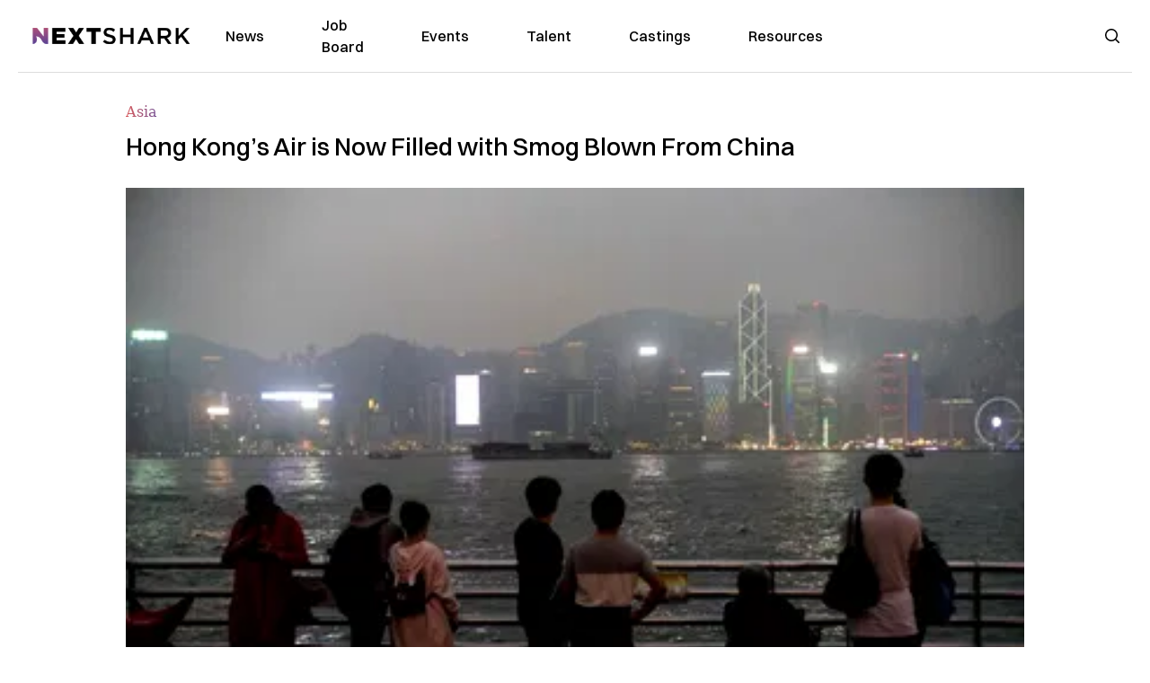

--- FILE ---
content_type: text/html; charset=utf-8
request_url: https://nextshark.com/hong-kong-pollution-from-china-2017
body_size: 13111
content:
<!DOCTYPE html><html lang="en"><head><meta charSet="utf-8"/><meta name="viewport" content="width=device-width"/><meta name="msvalidate.01" content="3BE6CD44E7505CE29A57BE466E072B73" class="jsx-1789215954"/><meta name="google-site-verification" content="UA-42416856-1" class="jsx-1789215954"/><link rel="preconnect" href="https://a.pub.network/"/><link rel="preconnect" href="https://b.pub.network/"/><link rel="preconnect" href="https://c.pub.network/"/><link rel="preconnect" href="https://d.pub.network/"/><link rel="preconnect" href="https://c.amazon-adsystem.com"/><link rel="preconnect" href="https://s.amazon-adsystem.com"/><link rel="preconnect" href="https://btloader.com/"/><link rel="preconnect" href="https://api.btloader.com/"/><link rel="preconnect" href="https://confiant-integrations.global.ssl.fastly.net"/><title>Hong Kong&#x27;s Air is Now Filled with Smog Blown From China</title><link rel="canonical" href="https://nextshark.com/hong-kong-pollution-from-china-2017"/><meta property="og:locale" content="en_US"/><meta property="og:type" content="article"/><meta property="og:title" content="Hong Kong&#x27;s Air is Now Filled with Smog Blown From China"/><meta property="og:description" content="Hongkongers were forced to breathe China’s airpocalypse smog over the weekend when monsoon winds from the northeast pushed the poisonous air from the mainland down to the city. According to South China Morning Post, Hong Kong’s Environmental Protection Department reported that 11 of 16 stations in different districts recorded Air Quality Health Index readings by Sunday afternoon."/><meta property="og:url" content="https://nextshark.com/hong-kong-pollution-from-china-2017/"/><meta property="og:site_name" content="NextShark"/><meta property="article:publisher" content="http://www.facebook.com/nextshark"/><meta property="article:published_time" content="2017-01-10T22:18:48+00:00"/><meta property="article:modified_time" content="2021-12-19T23:46:19+00:00"/><meta property="og:image" content="https://data.nextshark.com/wp-content/uploads/2017/01/CAAR0CTV00AP0001-e1484076574273.jpg"/><meta property="og:image:width" content="800"/><meta property="og:image:height" content="533"/><meta property="og:image:type" content="image/jpeg"/><meta name="author" content="Carl Samson"/><meta name="twitter:card" content="summary_large_image"/><meta name="twitter:creator" content="@nextshark"/><meta name="twitter:site" content="@nextshark"/><meta name="twitter:label1" content="Written by"/><meta name="twitter:data1" content="Carl Samson"/><meta name="twitter:label2" content="Est. reading time"/><meta name="twitter:data2" content="1 minute"/><script type="application/ld+json" class="yoast-schema-graph">{"@context":"https://schema.org","@graph":[{"@type":"Article","@id":"https://nextshark.com/hong-kong-pollution-from-china-2017/#article","isPartOf":{"@id":"https://nextshark.com/hong-kong-pollution-from-china-2017"},"author":[{"@id":"https://nextshark.com/#/schema/person/19d04dbf59004a14c50181869bd122dc"}],"headline":"Hong Kong&#8217;s Air is Now Filled with Smog Blown From China","datePublished":"2017-01-10T22:18:48+00:00","dateModified":"2021-12-19T23:46:19+00:00","mainEntityOfPage":{"@id":"https://nextshark.com/hong-kong-pollution-from-china-2017"},"wordCount":292,"publisher":{"@id":"https://nextshark.com/#organization"},"image":{"@id":"https://nextshark.com/hong-kong-pollution-from-china-2017/#primaryimage"},"thumbnailUrl":"https://data.nextshark.com/wp-content/uploads/2017/01/CAAR0CTV00AP0001-e1484076574273.jpg","keywords":["china","chinese","health","hong kong","pollution"],"articleSection":["Asia"],"inLanguage":"en-US","copyrightYear":"2017","copyrightHolder":{"@id":"https://nextshark.com/#organization"}},{"@type":"WebPage","@id":"https://nextshark.com/hong-kong-pollution-from-china-2017","url":"https://nextshark.com/hong-kong-pollution-from-china-2017/","name":"Hong Kong's Air is Now Filled with Smog Blown From China","isPartOf":{"@id":"https://nextshark.com/#website"},"primaryImageOfPage":{"@id":"https://nextshark.com/hong-kong-pollution-from-china-2017/#primaryimage"},"image":{"@id":"https://nextshark.com/hong-kong-pollution-from-china-2017/#primaryimage"},"thumbnailUrl":"https://data.nextshark.com/wp-content/uploads/2017/01/CAAR0CTV00AP0001-e1484076574273.jpg","datePublished":"2017-01-10T22:18:48+00:00","dateModified":"2021-12-19T23:46:19+00:00","breadcrumb":{"@id":"https://nextshark.com/hong-kong-pollution-from-china-2017/#breadcrumb"},"inLanguage":"en-US","potentialAction":[{"@type":"ReadAction","target":["https://nextshark.com/hong-kong-pollution-from-china-2017/"]}]},{"@type":"ImageObject","inLanguage":"en-US","@id":"https://nextshark.com/hong-kong-pollution-from-china-2017/#primaryimage","url":"https://data.nextshark.com/wp-content/uploads/2017/01/CAAR0CTV00AP0001-e1484076574273.jpg","contentUrl":"https://data.nextshark.com/wp-content/uploads/2017/01/CAAR0CTV00AP0001-e1484076574273.jpg","width":800,"height":533},{"@type":"BreadcrumbList","@id":"https://nextshark.com/hong-kong-pollution-from-china-2017/#breadcrumb","itemListElement":[{"@type":"ListItem","position":1,"name":"Home","item":"https://nextshark.com/"},{"@type":"ListItem","position":2,"name":"News","item":"https://nextshark.com/news"},{"@type":"ListItem","position":3,"name":"Asia","item":"https://nextshark.com/news/asia"},{"@type":"ListItem","position":4,"name":"Hong Kong&#8217;s Air is Now Filled with Smog Blown From China"}]},{"@type":"WebSite","@id":"https://nextshark.com/#website","url":"https://nextshark.com/","name":"NextShark","description":"Asian American News and Asian News","publisher":{"@id":"https://nextshark.com/#organization"},"potentialAction":[{"@type":"SearchAction","target":{"@type":"EntryPoint","urlTemplate":"https://nextshark.com/?s={search_term_string}"},"query-input":{"@type":"PropertyValueSpecification","valueRequired":true,"valueName":"search_term_string"}}],"inLanguage":"en-US"},{"@type":"Organization","@id":"https://nextshark.com/#organization","name":"NextShark","url":"https://nextshark.com/","logo":{"@type":"ImageObject","inLanguage":"en-US","@id":"https://nextshark.com/#/schema/logo/image/","url":"https://data.nextshark.com/wp-content/uploads/2014/08/NextShark_master_logo.png","contentUrl":"https://data.nextshark.com/wp-content/uploads/2014/08/NextShark_master_logo.png","width":525,"height":619,"caption":"NextShark"},"image":{"@id":"https://nextshark.com/#/schema/logo/image/"},"sameAs":["http://www.facebook.com/nextshark","https://x.com/nextshark","http://instagram.com/nextshark"]},{"@type":"Person","@id":"https://nextshark.com/#/schema/person/19d04dbf59004a14c50181869bd122dc","name":"Carl Samson","image":{"@type":"ImageObject","inLanguage":"en-US","@id":"https://nextshark.com/#/schema/person/image/f04cbf7105da7da4e850b16933ba9886","url":"https://data.nextshark.com/wp-content/uploads/2023/08/CARLSAMSON_NEXTSHARK.jpg","contentUrl":"https://data.nextshark.com/wp-content/uploads/2023/08/CARLSAMSON_NEXTSHARK.jpg","caption":"Carl Samson"},"description":"is a Senior Editor for NextShark","url":"https://nextshark.com/author/carlsamson"}]}</script><meta name="next-head-count" content="37"/><script type="text/partytown">
                (function(c,l,a,r,i,t,y){
                    c[a]=c[a]||function(){(c[a].q=c[a].q||[]).push(arguments)};
                    t=l.createElement(r);t.async=1;t.src="https://www.clarity.ms/tag/"+i;
                    y=l.getElementsByTagName(r)[0];y.parentNode.insertBefore(t,y);
                })(window, document, "clarity", "script", "hjysgmp5fb");
              </script><link href="https://fonts.cdnfonts.com/css/switzer" rel="stylesheet"/><link rel="preload" href="/_next/static/media/7108afb8b1381ad1-s.p.woff2" as="font" type="font/woff2" crossorigin="anonymous" data-next-font="size-adjust"/><link rel="preload" href="/_next/static/media/9e82d62334b205f4-s.p.woff2" as="font" type="font/woff2" crossorigin="anonymous" data-next-font="size-adjust"/><link rel="preload" href="/_next/static/media/4c285fdca692ea22-s.p.woff2" as="font" type="font/woff2" crossorigin="anonymous" data-next-font="size-adjust"/><link rel="preload" href="/_next/static/media/eafabf029ad39a43-s.p.woff2" as="font" type="font/woff2" crossorigin="anonymous" data-next-font="size-adjust"/><link rel="preload" href="/_next/static/media/8888a3826f4a3af4-s.p.woff2" as="font" type="font/woff2" crossorigin="anonymous" data-next-font="size-adjust"/><link rel="preload" href="/_next/static/media/0484562807a97172-s.p.woff2" as="font" type="font/woff2" crossorigin="anonymous" data-next-font="size-adjust"/><link rel="preload" href="/_next/static/media/b957ea75a84b6ea7-s.p.woff2" as="font" type="font/woff2" crossorigin="anonymous" data-next-font="size-adjust"/><link rel="preload" href="/_next/static/media/7db6c35d839a711c-s.p.woff2" as="font" type="font/woff2" crossorigin="anonymous" data-next-font="size-adjust"/><link rel="preload" href="/_next/static/media/6245472ced48d3be-s.p.woff2" as="font" type="font/woff2" crossorigin="anonymous" data-next-font="size-adjust"/><link rel="preload" href="/_next/static/media/b27868729ad8c262-s.p.woff2" as="font" type="font/woff2" crossorigin="anonymous" data-next-font="size-adjust"/><link rel="preload" href="/_next/static/media/7e6a2e30184bb114-s.p.woff2" as="font" type="font/woff2" crossorigin="anonymous" data-next-font="size-adjust"/><link rel="preload" href="/_next/static/css/4d1118f4e30231e5.css" as="style"/><link rel="stylesheet" href="/_next/static/css/4d1118f4e30231e5.css" data-n-g=""/><noscript data-n-css=""></noscript><script defer="" nomodule="" src="/_next/static/chunks/polyfills-c67a75d1b6f99dc8.js"></script><script data-partytown-config="">
            partytown = {
              lib: "/_next/static/~partytown/"
            };
          </script><script data-partytown="">!(function(w,p,f,c){c=w[p]=w[p]||{};c[f]=(c[f]||[])})(window,'partytown','forward');/* Partytown 0.7.6 - MIT builder.io */
!function(t,e,n,i,r,o,a,d,s,c,p,l){function u(){l||(l=1,"/"==(a=(o.lib||"/~partytown/")+(o.debug?"debug/":""))[0]&&(s=e.querySelectorAll('script[type="text/partytown"]'),i!=t?i.dispatchEvent(new CustomEvent("pt1",{detail:t})):(d=setTimeout(f,1e4),e.addEventListener("pt0",w),r?h(1):n.serviceWorker?n.serviceWorker.register(a+(o.swPath||"partytown-sw.js"),{scope:a}).then((function(t){t.active?h():t.installing&&t.installing.addEventListener("statechange",(function(t){"activated"==t.target.state&&h()}))}),console.error):f())))}function h(t){c=e.createElement(t?"script":"iframe"),t||(c.setAttribute("style","display:block;width:0;height:0;border:0;visibility:hidden"),c.setAttribute("aria-hidden",!0)),c.src=a+"partytown-"+(t?"atomics.js?v=0.7.6":"sandbox-sw.html?"+Date.now()),e.body.appendChild(c)}function f(n,r){for(w(),i==t&&(o.forward||[]).map((function(e){delete t[e.split(".")[0]]})),n=0;n<s.length;n++)(r=e.createElement("script")).innerHTML=s[n].innerHTML,e.head.appendChild(r);c&&c.parentNode.removeChild(c)}function w(){clearTimeout(d)}o=t.partytown||{},i==t&&(o.forward||[]).map((function(e){p=t,e.split(".").map((function(e,n,i){p=p[i[n]]=n+1<i.length?"push"==i[n+1]?[]:p[i[n]]||{}:function(){(t._ptf=t._ptf||[]).push(i,arguments)}}))})),"complete"==e.readyState?u():(t.addEventListener("DOMContentLoaded",u),t.addEventListener("load",u))}(window,document,navigator,top,window.crossOriginIsolated);</script><script src="/js/quantcast.js" id="quantcast-consent" type="text/partytown" data-nscript="worker"></script><script src="/js/meta.js" id="meta-pixel" type="text/partytown" data-nscript="worker"></script><script src="https://www.googletagmanager.com/gtag/js?id=UA-42416856-1" id="google-tag-manager" type="text/partytown" data-nscript="worker"></script><script src="/js/gtag.js" id="gtag" type="text/partytown" data-nscript="worker"></script><script src="/js/trinityplayer.js" id="trinityplayer" type="text/partytown" data-nscript="worker"></script><script src="/_next/static/chunks/webpack-3c1695d98c928cf9.js" defer=""></script><script src="/_next/static/chunks/framework-fee8a7e75612eda8.js" defer=""></script><script src="/_next/static/chunks/main-e7b4337012efd173.js" defer=""></script><script src="/_next/static/chunks/pages/_app-c0b0c5f09df92712.js" defer=""></script><script src="/_next/static/chunks/1664-7246e58924eb0118.js" defer=""></script><script src="/_next/static/chunks/5675-31dd948da88eab78.js" defer=""></script><script src="/_next/static/chunks/3965-1c5ef1af0465649b.js" defer=""></script><script src="/_next/static/chunks/8159-423f613ae9983506.js" defer=""></script><script src="/_next/static/chunks/1460-d04d4ecb98a43e4f.js" defer=""></script><script src="/_next/static/chunks/4920-bdc0f74b6be4ce6c.js" defer=""></script><script src="/_next/static/chunks/5935-0cdbb649965324a8.js" defer=""></script><script src="/_next/static/chunks/8525-c0dbf894eb6fbdc0.js" defer=""></script><script src="/_next/static/chunks/1852-28394e823b258057.js" defer=""></script><script src="/_next/static/chunks/9803-5f42d617dba25474.js" defer=""></script><script src="/_next/static/chunks/5334-682f167465c11757.js" defer=""></script><script src="/_next/static/chunks/9860-3eeec5bf7e8405b2.js" defer=""></script><script src="/_next/static/chunks/6167-c49c6563743bb12b.js" defer=""></script><script src="/_next/static/chunks/9850-36362b4b847eee02.js" defer=""></script><script src="/_next/static/chunks/pages/%5B...uri%5D-096b799c0d582c87.js" defer=""></script><script src="/_next/static/l05lJ48FHlMvRCTUMbE8j/_buildManifest.js" defer=""></script><script src="/_next/static/l05lJ48FHlMvRCTUMbE8j/_ssgManifest.js" defer=""></script><style id="__jsx-1789215954">:root{--font-poppins:'__Poppins_2dbf9b', '__Poppins_Fallback_2dbf9b';--font-dmsans:'__DM_Sans_99eb74', '__DM_Sans_Fallback_99eb74';--font-switzer:'Switzer', sans-serif}</style></head><body><div id="__next"><script>!function(){try{var d=document.documentElement,c=d.classList;c.remove('light','dark');var e=localStorage.getItem('theme');if('system'===e||(!e&&true)){var t='(prefers-color-scheme: dark)',m=window.matchMedia(t);if(m.media!==t||m.matches){d.style.colorScheme = 'dark';c.add('dark')}else{d.style.colorScheme = 'light';c.add('light')}}else if(e){c.add(e|| '')}if(e==='light'||e==='dark')d.style.colorScheme=e}catch(e){}}()</script><noscript><div class="hidden"><img src="//pixel.quantserve.com/pixel/p-T_nHPwjEM4AMW.gif" border="0" height="1" width="1" alt="Quantcast"/><img height="1" width="1" src="https://www.facebook.com/tr?id=192482117963803&amp;ev=PageView&amp;noscript=1"/></div></noscript><div class="/80 sticky top-0 z-50  bg-white/80 backdrop-blur-[5px] backdrop-filter  sc:px-5" data-headlessui-state=""><div class="_max-w-full mx-auto flex items-center justify-center border-b-[1px] border-[#DDDDDD]  "><div class="_flex-none _justify-between flex w-full max-w-7xl items-center px-4 py-4 lg:space-x-10 2xl:max-w-screen-2xl"><div class="_justify-start order-first flex min-h-[18px] w-full md:min-h-[24px] lg:w-[300px] "><span class="sr-only">NextShark</span><a href="/"><img alt="NextShark.com" loading="lazy" width="225" height="24" decoding="async" data-nimg="1" class="h-[18px] w-[171px] md:h-[24px] md:w-[225px]" style="color:transparent" srcSet="/logo.svg?width=256&amp;auto_optimize=medium&amp;quality=85 1x, /logo.svg?width=640&amp;auto_optimize=medium&amp;quality=85 2x" src="/logo.svg?width=640&amp;auto_optimize=medium&amp;quality=85"/></a></div><div class="order-last -my-2 -mr-2 lg:hidden"><button class="_items-center _justify-center inline-flex rounded-md  p-2 text-gray-400 hover:bg-gray-100 hover:text-gray-500 focus:outline-none " type="button" aria-expanded="false" data-headlessui-state=""><span class="sr-only">Open menu</span><svg xmlns="http://www.w3.org/2000/svg" fill="none" viewBox="0 0 24 24" stroke-width="1.5" stroke="currentColor" aria-hidden="true" data-slot="icon" class="h-6 w-6 text-black"><path stroke-linecap="round" stroke-linejoin="round" d="M3.75 6.75h16.5M3.75 12h16.5m-16.5 5.25h16.5"></path></svg></button></div><div class="flex w-full items-center justify-center xl:pr-[160px]"><div class="w-auto"><nav class="hidden flex-1 items-center space-x-16 lg:flex"><a aria-label="link to News" class="text-base font-medium text-black hover:text-gray-900 lg:text-base" href="/">News</a><a aria-label="link to Job Board" class="text-base font-medium text-black hover:text-gray-900 lg:text-base" href="/community/jobs">Job Board</a><a aria-label="link to Events" class="text-base font-medium text-black hover:text-gray-900 lg:text-base" href="/community/events">Events</a><a aria-label="link to Talent" class="text-base font-medium text-black hover:text-gray-900 lg:text-base" href="/community/talent">Talent</a><a aria-label="link to Castings" class="text-base font-medium text-black hover:text-gray-900 lg:text-base" href="/community/castings">Castings</a><a aria-label="link to Resources" class="text-base font-medium text-black hover:text-gray-900 lg:text-base" href="/resources">Resources</a></nav><div hidden="" style="position:fixed;top:1px;left:1px;width:1px;height:0;padding:0;margin:-1px;overflow:hidden;clip:rect(0, 0, 0, 0);white-space:nowrap;border-width:0;display:none"></div></div></div><div class="_space-x-4 justsify-end  flex items-center px-2 pr-5 lg:ml-6 lg:w-[200px]"><div class="mr-2 flex h-[40px] w-full items-center justify-end "><div class="flex w-full justify-end pr-5 md:pr-0"><div></div></div></div></div></div></div></div><div hidden="" style="position:fixed;top:1px;left:1px;width:1px;height:0;padding:0;margin:-1px;overflow:hidden;clip:rect(0, 0, 0, 0);white-space:nowrap;border-width:0;display:none"></div><div class="mb-10 flex justify-center md:container s:!p-0"><div class="s:!m-0 lg:w-[1000px] lg:pt-8"><div class="w-full"><div class="article-content grid auto-rows-auto grid-cols-3 gap-x-10"><div class="col-span-3 mx-5 mb-3 hidden h-[30px] md:block lg:mx-0 lg:mb-0"><div class="mb-0 lg:mb-3 lg:mt-0"><span class="category-gradient text-[12px] text-base"></span></div></div><div class="col-span-3 row-start-2 mx-5 lg:row-start-auto lg:mx-0 lg:mb-4 "><h1 class="font-dmsans font-medium text-black s:mb-[20px] s:mt-[20px] md:text-[28px] text-4xl">Hong Kong’s Air is Now Filled with Smog Blown From China</h1></div><div class="col-span-3 row-start-3 mb-3 lg:row-start-auto lg:mb-0"><figure class="relative mb-[18px] w-full md:mb-[25px] md:mt-[10px]"><div class="relative"><img alt="Hong Kong’s Air is Now Filled with Smog Blown From China" loading="eager" width="886" height="500" decoding="async" data-nimg="1" class="w-full" style="color:transparent;display:block;position:absolute" sizes="(max-width: 640px) 35vw, (max-width: 768px) 50vw, (max-width: 1280px) 30vw, 40vw" srcSet="https://nextshark.b-cdn.net/wp-content/uploads/2017/01/CAAR0CTV00AP0001-e1484076574273.jpg?width=256&amp;auto_optimize=medium&amp;quality=85&amp;blur=80 256w, https://nextshark.b-cdn.net/wp-content/uploads/2017/01/CAAR0CTV00AP0001-e1484076574273.jpg?width=384&amp;auto_optimize=medium&amp;quality=85&amp;blur=80 384w, https://nextshark.b-cdn.net/wp-content/uploads/2017/01/CAAR0CTV00AP0001-e1484076574273.jpg?width=640&amp;auto_optimize=medium&amp;quality=85&amp;blur=80 640w, https://nextshark.b-cdn.net/wp-content/uploads/2017/01/CAAR0CTV00AP0001-e1484076574273.jpg?width=768&amp;auto_optimize=medium&amp;quality=85&amp;blur=80 768w, https://nextshark.b-cdn.net/wp-content/uploads/2017/01/CAAR0CTV00AP0001-e1484076574273.jpg?width=1024&amp;auto_optimize=medium&amp;quality=85&amp;blur=80 1024w, https://nextshark.b-cdn.net/wp-content/uploads/2017/01/CAAR0CTV00AP0001-e1484076574273.jpg?width=1280&amp;auto_optimize=medium&amp;quality=85&amp;blur=80 1280w, https://nextshark.b-cdn.net/wp-content/uploads/2017/01/CAAR0CTV00AP0001-e1484076574273.jpg?width=1536&amp;auto_optimize=medium&amp;quality=85&amp;blur=80 1536w" src="https://nextshark.b-cdn.net/wp-content/uploads/2017/01/CAAR0CTV00AP0001-e1484076574273.jpg?width=1536&amp;auto_optimize=medium&amp;quality=85&amp;blur=80"/><img alt="Hong Kong’s Air is Now Filled with Smog Blown From China" loading="eager" width="886" height="500" decoding="async" data-nimg="1" class="w-full" style="color:transparent" sizes="(max-width: 640px) 35vw, (max-width: 768px) 50vw, (max-width: 1280px) 30vw, 40vw" srcSet="https://nextshark.b-cdn.net/wp-content/uploads/2017/01/CAAR0CTV00AP0001-e1484076574273.jpg?width=256&amp;auto_optimize=medium&amp;quality=85 256w, https://nextshark.b-cdn.net/wp-content/uploads/2017/01/CAAR0CTV00AP0001-e1484076574273.jpg?width=384&amp;auto_optimize=medium&amp;quality=85 384w, https://nextshark.b-cdn.net/wp-content/uploads/2017/01/CAAR0CTV00AP0001-e1484076574273.jpg?width=640&amp;auto_optimize=medium&amp;quality=85 640w, https://nextshark.b-cdn.net/wp-content/uploads/2017/01/CAAR0CTV00AP0001-e1484076574273.jpg?width=768&amp;auto_optimize=medium&amp;quality=85 768w, https://nextshark.b-cdn.net/wp-content/uploads/2017/01/CAAR0CTV00AP0001-e1484076574273.jpg?width=1024&amp;auto_optimize=medium&amp;quality=85 1024w, https://nextshark.b-cdn.net/wp-content/uploads/2017/01/CAAR0CTV00AP0001-e1484076574273.jpg?width=1280&amp;auto_optimize=medium&amp;quality=85 1280w, https://nextshark.b-cdn.net/wp-content/uploads/2017/01/CAAR0CTV00AP0001-e1484076574273.jpg?width=1536&amp;auto_optimize=medium&amp;quality=85 1536w" src="https://nextshark.b-cdn.net/wp-content/uploads/2017/01/CAAR0CTV00AP0001-e1484076574273.jpg?width=1536&amp;auto_optimize=medium&amp;quality=85"/></div><figcaption class="z-90 absolute bottom-0 float-left max-w-sm truncate bg-black/40 px-1 text-sm text-zinc-300 sm:max-w-xl">
</figcaption></figure><div class="my-8 w-full items-center justify-center lg:flex"></div></div><div class="col-span-3 col-start-1 row-start-1 mx-5  block md:mx-0 md:mb-0 lg:col-span-1 lg:row-start-4 lg:mb-3"><div class="mb-[5px] mt-[20px] flex flex-wrap items-center justify-between text-sm md:mb-[23px] md:mt-[10px] md:text-base"><div class="flex items-center gap-x-2"><div class="flex gap-3"><div class="flex items-center space-x-3 "><a href="/author/carlsamson"><img alt="Carl Samson" loading="lazy" width="50" height="50" decoding="async" data-nimg="1" class="rounded-full" style="color:transparent" srcSet="https://nextshark.b-cdn.net/wp-content/uploads/2023/08/CARLSAMSON_NEXTSHARK.jpg?width=64&amp;auto_optimize=medium&amp;quality=85 1x, https://nextshark.b-cdn.net/wp-content/uploads/2023/08/CARLSAMSON_NEXTSHARK.jpg?width=128&amp;auto_optimize=medium&amp;quality=85 2x" src="https://nextshark.b-cdn.net/wp-content/uploads/2023/08/CARLSAMSON_NEXTSHARK.jpg?width=128&amp;auto_optimize=medium&amp;quality=85"/></a><div class="block text-left text-[12px]"><div class="leading-none">By<!-- --> <span class="font-bold"><a href="/author/carlsamson">Carl Samson</a></span></div><div></div></div></div></div></div></div></div><div class="col-span-3 mx-5 block lg:col-span-1 lg:col-start-1 lg:row-start-6 lg:mx-0"><div class="trinityAudioPlaceholder"></div><div class="my-8 w-full items-center justify-center lg:flex lg:flex-col"><div><div class="mx-auto flex flex-col justify-center text-center" id="nextshark_com_hp_right_rail_4"></div></div></div></div><div class="col-span-3 mx-5 text-base leading-[24px] lg:col-span-2  lg:row-span-5 lg:mx-0"><div class="s:pt-[15px] lg:mb-[21px]"><strong>Hongkongers were forced to breathe China’s <a href="https://nextshark.com/poem-i-long-to-be-king-dr-zhao-xiaogang-china-air-pollution/" target="_blank" rel="noopener" class="text-[#A1557C] underline">airpocalypse</a> smog over the weekend </strong><strong>when monsoon winds from the northeast pushed the poisonous air from the mainland down to the city.</strong></div>
<div class="s:pt-[15px] lg:mb-[21px]">According to <a href="http://www.scmp.com/news/hong-kong/health-environment/article/2060369/hong-kong-shrouded-smog-posing-very-high-health" target="_blank" rel="noopener" class="text-[#A1557C] underline">South China Morning Post</a>, Hong Kong’s Environmental Protection Department reported that 11 of 16 stations in different districts recorded Air Quality Health Index readings by Sunday afternoon.</div>
<div class="s:pt-[15px] lg:mb-[21px]">The districts of Tung Chung and Tuen Mun posted a score of 10, the highest mark in the “very high” health risk category.</div>
<figure id="attachment_76180" aria-describedby="caption-attachment-76180" class="mx-auto mb-[45px] mt-[20px] w-full md:my-[40px]"><img alt="Image: NetEase" loading="lazy" width="800" height="533" decoding="async" data-nimg="1" class="mx-auto max-h-[500px] w-full object-contain" style="color:transparent" srcSet="http://nextshark.com/wp-content/uploads/2017/01/900x600_CAAR0CN700AP0001-e1484076622403.jpg?width=1024&amp;auto_optimize=medium&amp;quality=85 1x, http://nextshark.com/wp-content/uploads/2017/01/900x600_CAAR0CN700AP0001-e1484076622403.jpg?width=1536&amp;auto_optimize=medium&amp;quality=85 2x" src="https://nextshark.com/wp-content/uploads/2017/01/900x600_CAAR0CN700AP0001-e1484076622403.jpg?width=1536&amp;auto_optimize=medium&amp;quality=85" /><figcaption class="mx-auto text-center text-xs">Image via <a href="http://news.163.com/photoview/00AP0001/2226558.html?from=ph_ss#p=CAAR0CN700AP0001&amp;from=tj_review" target="_blank" rel="noopener" class="text-[#A1557C] underline">NetEase</a></figcaption></figure>
<div><div class="" id="nextshark_com_incontent_banner_2"></div></div><div class="s:pt-[15px] lg:mb-[21px]">In Tung Chung, PM2.5 levels reached 141.3 micrograms per cubic meter — nearly six times the maximum acceptable level suggested by the World Health Organization. It’s also nearly twice Hong Kong’s limit of 75.</div>
<div class="s:pt-[15px] lg:mb-[21px]">Yuen Long and Tsuen Wan posted 9, while Causeway Bay roadside, Central roadside, Sha Tin and Central and Western posted 8. These are still categorized as “very high.”</div>
<div class="s:pt-[15px] lg:mb-[21px]">Stations in Kwai Chung, Tai Po, Grass Island and Mong Kok posted 7, which indicates a “high” health risk.</div>
<div><div class="" id="nextshark_com_incontent_banner_3"></div></div><figure id="attachment_76181" aria-describedby="caption-attachment-76181" class="mx-auto mb-[45px] mt-[20px] w-full md:my-[40px]"><img alt="Image: NetEase" loading="lazy" width="800" height="533" decoding="async" data-nimg="1" class="mx-auto max-h-[500px] w-full object-contain" style="color:transparent" srcSet="http://nextshark.com/wp-content/uploads/2017/01/900x600_CAAR0CHV00AP0001-e1484076741661.jpg?width=1024&amp;auto_optimize=medium&amp;quality=85 1x, http://nextshark.com/wp-content/uploads/2017/01/900x600_CAAR0CHV00AP0001-e1484076741661.jpg?width=1536&amp;auto_optimize=medium&amp;quality=85 2x" src="https://nextshark.com/wp-content/uploads/2017/01/900x600_CAAR0CHV00AP0001-e1484076741661.jpg?width=1536&amp;auto_optimize=medium&amp;quality=85" /><figcaption class="mx-auto text-center text-xs">Image via <a href="http://news.163.com/photoview/00AP0001/2226558.html?from=ph_ss#p=CAAR0CHV00AP0001&amp;from=tj_review" target="_blank" rel="noopener" class="text-[#A1557C] underline">NetEase</a></figcaption></figure>
<div class="s:pt-[15px] lg:mb-[21px]">As expected, residents were not happy. According to <a href="http://shanghaiist.com/2017/01/10/hong_kong_smog.php" target="_blank" rel="noopener" class="text-[#A1557C] underline">Shanghaiist</a>, one Chinese netizen joked, <strong>“Finally, Hong Kong can truly feel part of China.”</strong></div>
<div class="s:pt-[15px] lg:mb-[21px]">However, some are not convinced that the smog shrouding the city actually came from the mainland. In this regard, Hong Kong might be suffering its very own airpocalypse.</div>
<div><div class="" id="nextshark_com_incontent_banner_4"></div></div><div class="s:pt-[15px] lg:mb-[21px]">Jimmy Fung Chi-hung, professor of Hong Kong’s University of Science and Technology, previously told SCMP:</div>
<div class="s:pt-[15px] lg:mb-[21px]"><strong>“According to our database, there is no sign of connection between the very high PM2.5 concentration in northern China and that in Hong Kong.”</strong></div>
<div class="s:pt-[15px] lg:mb-[21px]">Unfortunately, the smog is expected to cover the city for few more days.</div>
<div><div class="" id="nextshark_com_incontent_banner_5"></div></div><div id="comment_section" class="hidden lg:block"><div><div class="mb-4 border-b pb-2 text-lg">Share this Article</div><div class="flex gap-2"><div><button aria-label="facebook" class="react-share__ShareButton" style="background-color:transparent;border:none;padding:0;font:inherit;color:inherit;cursor:pointer"><img alt="Love" loading="lazy" width="34" height="34" decoding="async" data-nimg="1" style="color:transparent" srcSet="/SVG/socials/fb.svg?width=48&amp;auto_optimize=medium&amp;quality=85 1x, /SVG/socials/fb.svg?width=96&amp;auto_optimize=medium&amp;quality=85 2x" src="/SVG/socials/fb.svg?width=96&amp;auto_optimize=medium&amp;quality=85"/></button></div><div><button aria-label="twitter" class="react-share__ShareButton" style="background-color:transparent;border:none;padding:0;font:inherit;color:inherit;cursor:pointer"><img alt="Facebook" loading="lazy" width="34" height="34" decoding="async" data-nimg="1" style="color:transparent" srcSet="/SVG/socials/twitter.svg?width=48&amp;auto_optimize=medium&amp;quality=85 1x, /SVG/socials/twitter.svg?width=96&amp;auto_optimize=medium&amp;quality=85 2x" src="/SVG/socials/twitter.svg?width=96&amp;auto_optimize=medium&amp;quality=85"/></button></div><div><button aria-label="linkedin" class="react-share__ShareButton" style="background-color:transparent;border:none;padding:0;font:inherit;color:inherit;cursor:pointer"><img alt="Linkedin" loading="lazy" width="34" height="34" decoding="async" data-nimg="1" style="color:transparent" srcSet="/SVG/socials/linkedin.svg?width=48&amp;auto_optimize=medium&amp;quality=85 1x, /SVG/socials/linkedin.svg?width=96&amp;auto_optimize=medium&amp;quality=85 2x" src="/SVG/socials/linkedin.svg?width=96&amp;auto_optimize=medium&amp;quality=85"/></button></div><div><button aria-label="email" class="react-share__ShareButton" style="background-color:transparent;border:none;padding:0;font:inherit;color:inherit;cursor:pointer"><img alt="Mail" loading="lazy" width="34" height="34" decoding="async" data-nimg="1" style="color:transparent" srcSet="/SVG/socials/mail.svg?width=48&amp;auto_optimize=medium&amp;quality=85 1x, /SVG/socials/mail.svg?width=96&amp;auto_optimize=medium&amp;quality=85 2x" src="/SVG/socials/mail.svg?width=96&amp;auto_optimize=medium&amp;quality=85"/></button></div><div><div class="cursor-pointer"><button aria-label="twitter" class="react-share__ShareButton" style="background-color:transparent;border:none;padding:0;font:inherit;color:inherit;cursor:pointer"><img alt="Web Link" loading="lazy" width="34" height="34" decoding="async" data-nimg="1" style="color:transparent" srcSet="/SVG/socials/link.svg?width=48&amp;auto_optimize=medium&amp;quality=85 1x, /SVG/socials/link.svg?width=96&amp;auto_optimize=medium&amp;quality=85 2x" src="/SVG/socials/link.svg?width=96&amp;auto_optimize=medium&amp;quality=85"/></button></div></div></div></div></div><div></div></div><div class="col-span-3 col-start-1 mx-5 my-5 lg:col-span-1 lg:row-start-5 lg:mx-0"><div><div class="mb-4 border-b pb-2 text-lg">Share this Article</div><div class="flex gap-2"><div><button aria-label="facebook" class="react-share__ShareButton" style="background-color:transparent;border:none;padding:0;font:inherit;color:inherit;cursor:pointer"><img alt="Love" loading="lazy" width="34" height="34" decoding="async" data-nimg="1" style="color:transparent" srcSet="/SVG/socials/fb.svg?width=48&amp;auto_optimize=medium&amp;quality=85 1x, /SVG/socials/fb.svg?width=96&amp;auto_optimize=medium&amp;quality=85 2x" src="/SVG/socials/fb.svg?width=96&amp;auto_optimize=medium&amp;quality=85"/></button></div><div><button aria-label="twitter" class="react-share__ShareButton" style="background-color:transparent;border:none;padding:0;font:inherit;color:inherit;cursor:pointer"><img alt="Facebook" loading="lazy" width="34" height="34" decoding="async" data-nimg="1" style="color:transparent" srcSet="/SVG/socials/twitter.svg?width=48&amp;auto_optimize=medium&amp;quality=85 1x, /SVG/socials/twitter.svg?width=96&amp;auto_optimize=medium&amp;quality=85 2x" src="/SVG/socials/twitter.svg?width=96&amp;auto_optimize=medium&amp;quality=85"/></button></div><div><button aria-label="linkedin" class="react-share__ShareButton" style="background-color:transparent;border:none;padding:0;font:inherit;color:inherit;cursor:pointer"><img alt="Linkedin" loading="lazy" width="34" height="34" decoding="async" data-nimg="1" style="color:transparent" srcSet="/SVG/socials/linkedin.svg?width=48&amp;auto_optimize=medium&amp;quality=85 1x, /SVG/socials/linkedin.svg?width=96&amp;auto_optimize=medium&amp;quality=85 2x" src="/SVG/socials/linkedin.svg?width=96&amp;auto_optimize=medium&amp;quality=85"/></button></div><div><button aria-label="email" class="react-share__ShareButton" style="background-color:transparent;border:none;padding:0;font:inherit;color:inherit;cursor:pointer"><img alt="Mail" loading="lazy" width="34" height="34" decoding="async" data-nimg="1" style="color:transparent" srcSet="/SVG/socials/mail.svg?width=48&amp;auto_optimize=medium&amp;quality=85 1x, /SVG/socials/mail.svg?width=96&amp;auto_optimize=medium&amp;quality=85 2x" src="/SVG/socials/mail.svg?width=96&amp;auto_optimize=medium&amp;quality=85"/></button></div><div><div class="cursor-pointer"><button aria-label="twitter" class="react-share__ShareButton" style="background-color:transparent;border:none;padding:0;font:inherit;color:inherit;cursor:pointer"><img alt="Web Link" loading="lazy" width="34" height="34" decoding="async" data-nimg="1" style="color:transparent" srcSet="/SVG/socials/link.svg?width=48&amp;auto_optimize=medium&amp;quality=85 1x, /SVG/socials/link.svg?width=96&amp;auto_optimize=medium&amp;quality=85 2x" src="/SVG/socials/link.svg?width=96&amp;auto_optimize=medium&amp;quality=85"/></button></div></div></div></div><div class="my-8  flex w-full items-center justify-center lg:hidden"><div><div class="mx-auto justify-center text-center" id="nextshark_com_hp_right_rail_6"></div></div></div></div><div class="article-content col-span-3 mx-5 lg:col-span-1 lg:mx-0"><div data-openweb-ad="true" data-row="1" data-column="1"></div><div class="sticky  top-24 my-8 hidden w-full items-center justify-center lg:flex lg:flex-col"><div><div class="text-red mx-auto flex flex-col justify-center text-center" id="nextshark_com_art_right_rail_3"></div></div></div></div></div></div></div></div><div class="flex justify-center bg-[#FAFAFA] px-5 py-10 lg:px-0"><div class="lg:w-[1000px]"><div class="grid auto-rows-auto grid-cols-3 gap-x-10 gap-y-5 lg:gap-y-0"><div class="col-span-3 lg:col-span-2"></div><div class="col-span-3 lg:col-span-1"><div class="flex flex-col justify-between gap-5"><div><div class="mx-auto flex flex-col justify-center text-center" id="nextshark_com_art_right_rail_2"></div></div><div><div class="mx-auto flex flex-col justify-center text-center" id="nextshark_com_art_right_rail_3"></div></div></div></div></div></div></div><div class="flex justify-center px-5 py-10 lg:px-0"><div class="lg:w-[1000px]"></div></div><img src="https://pixel.wp.com/g.gif?v=ext&amp;j=1%3A10.9.1&amp;blog=154025067&amp;post=76176&amp;tz=-8&amp;srv=nextshark.com&amp;rand=RANDOM&amp;ref=DOCUMENT_REFERRER&amp;host=nextshark.com" width="0" height="0"/><div class="bg-[#FAFAFA] py-[30px] md:py-[55px]"><div class="px-5 lg:container sc:px-10 2xl:px-10"><div class="mb-5 flex flex-col lg:flex-row lg:space-x-5 lg:border-b"><div class="lg:w-3/12"><div class="mb-5 hidden lg:block"><a href="/"><img alt="NextShark.com" loading="lazy" width="190" height="45" decoding="async" data-nimg="1" class="h-[45px] w-[190px] sm:h-5" style="color:transparent" srcSet="/nextshark_logo_v3.svg?width=256&amp;auto_optimize=medium&amp;quality=85 1x, /nextshark_logo_v3.svg?width=384&amp;auto_optimize=medium&amp;quality=85 2x" src="/nextshark_logo_v3.svg?width=384&amp;auto_optimize=medium&amp;quality=85"/></a></div><div class="mb-5 flex flex-wrap gap-2 pr-8 text-[20px] font-medium leading-8 text-black lg:mb-0 lg:flex-col lg:gap-0 lg:text-[28px] lg:font-semibold"><div>Your leading</div><div>Asian American</div><div>news source</div></div><div class="mb-10 lg:hidden"><a class="category-gradient" href="/download/mobile">Download Our App →</a></div></div><div class="flex w-full flex-col lg:w-9/12 lg:flex-row"><div class="mb-5 flex w-full text-slategray lg:w-7/12"><div class="flex-1"><div class="flex items-center justify-between pb-5 font-semibold text-black lg:mb-5 lg:block lg:pb-0 lg:pb-0">About</div><div class="font-medium text-v2gray lg:block"><ul><li class="mb-3"><a class="hover:text-black" href="/about">About NextShark</a></li><li class="mb-3"><a class="hover:text-black" href="/support-nextshark-make-a-contribution">Donate</a></li><li class="mb-3"><a class="hover:text-black" href="/contact">Contact</a></li><li class="mb-3"><a class="hover:text-black" href="/privacy">Privacy Policy</a></li><li class="mb-3"><a class="hover:text-black" href="/terms-and-conditions">Terms &amp; Conditions</a></li></ul></div></div><div class="flex-1"><div class="flex items-center justify-between pb-5  font-semibold text-black lg:mb-5 lg:block lg:pb-0 lg:pb-0 lg:pt-0">Follow us</div><div class="font-medium text-v2gray lg:block"><ul><li class="mb-3"><a target="_blank" rel="nofollow" class="hover:text-black" href="https://www.instagram.com/nextshark">Instagram</a></li><li class="mb-3"><a target="_blank" rel="nofollow" class="hover:text-black" href="https://x.com/NextShark">Twitter X</a></li><li class="mb-3"><a target="_blank" rel="nofollow" class="hover:text-black" href="https://www.whatsapp.com/channel/0029Vad0ylfAInPoe9bwH636">WhatsApp</a></li><li class="mb-3"><a target="_blank" rel="nofollow" class="hover:text-black" href="https://www.facebook.com/NextShark">Facebook</a></li><li class="mb-3"><a target="_blank" rel="nofollow" class="hover:text-black" href="https://www.linkedin.com/company/nextshark/">Linkedin</a></li></ul></div></div></div><div class="hidden lg:block lg:w-5/12"><div class="mb-5 hidden text-[14px] font-semibold text-[#3b3b3b] lg:block"><p>Don’t miss out on the latest news by signing up for Sharkbites.</p></div><form class="w-full text-[16px] lg:text-[12px]"><div class=""><input type="email" placeholder="Email address" aria-label="email address" class="w-full rounded-tl-lg rounded-tr-lg py-3 text-xs" style="border:1px solid #000000"/><button type="submit" aria-label="signup button" class="w-full rounded-bl-lg rounded-br-lg py-3 text-xs text-white bg-black">Subscribe Me</button></div></form><div class="mb-6 mt-3 text-xs text-[#797979]">By subscribing, you agree to our <a class="underline" href="/terms-and-conditions">Terms of Use </a>and<!-- --> <a class="underline" href="/privacy">Privacy Policy</a>.</div><div class="mb-5"><div class="mb-5 font-medium text-black">Download Our App</div><div class="flex gap-x-5"><div class="flex-1"><a target="_blank" rel="nofollow" href="https://apps.apple.com/in/app/nextshark/id1460227108"><img alt="App Store Download" loading="lazy" width="89" height="26" decoding="async" data-nimg="1" class=" w-full" style="color:transparent" srcSet="/SVG/app-store-download.svg?width=96&amp;auto_optimize=medium&amp;quality=85 1x, /SVG/app-store-download.svg?width=256&amp;auto_optimize=medium&amp;quality=85 2x" src="/SVG/app-store-download.svg?width=256&amp;auto_optimize=medium&amp;quality=85"/></a></div><div class="flex-1"><a target="_blank" rel="nofollow" href="https://play.google.com/store/apps/details?id=com.nextshark"><img alt="Google Play Download" loading="lazy" width="89" height="26" decoding="async" data-nimg="1" class=" w-full" style="color:transparent" srcSet="/SVG/google-play-download.svg?width=96&amp;auto_optimize=medium&amp;quality=85 1x, /SVG/google-play-download.svg?width=256&amp;auto_optimize=medium&amp;quality=85 2x" src="/SVG/google-play-download.svg?width=256&amp;auto_optimize=medium&amp;quality=85"/></a></div></div></div></div></div></div><div class="mb-3 block lg:hidden"><a href="/"><img alt="NextShark.com" loading="lazy" width="190" height="45" decoding="async" data-nimg="1" class="h-[45px] w-[190px] sm:h-5" style="color:transparent" srcSet="/nextshark_logo_v3.svg?width=256&amp;auto_optimize=medium&amp;quality=85 1x, /nextshark_logo_v3.svg?width=384&amp;auto_optimize=medium&amp;quality=85 2x" src="/nextshark_logo_v3.svg?width=384&amp;auto_optimize=medium&amp;quality=85"/></a></div><div class="flex flex-col justify-center gap-1 text-sm text-[#797979] lg:flex-row lg:gap-2"><div>© 2024 NextShark, Inc. All rights reserved.</div><div class="flex gap-2"><div class="hidden lg:block">|</div><div><a class="hover:text-black" href="/terms-and-conditions">Terms &amp; Conditions</a></div><div>|</div><div><a class="hover:text-black" href="/privacy">Privacy Policy</a></div><div>|</div><div><a class="hover:text-black" href="/support-nextshark-make-a-contribution">Donate</a></div></div></div></div></div><style>
#nprogress {
  pointer-events: none;
}

#nprogress .bar {
  background: #9b4e80;

  position: fixed;
  z-index: 99999;
  top: 0;
  left: 0;

  width: 100%;
  height: 4px;
}

/* Fancy blur effect */
#nprogress .peg {
  display: block;
  position: absolute;
  right: 0px;
  width: 100px;
  height: 100%;
  box-shadow: 0 0 10px #9b4e80, 0 0 5px #9b4e80;
  opacity: 1.0;

  -webkit-transform: rotate(3deg) translate(0px, -4px);
      -ms-transform: rotate(3deg) translate(0px, -4px);
          transform: rotate(3deg) translate(0px, -4px);
}

/* Remove these to get rid of the spinner */
#nprogress .spinner {
  display: block;
  position: fixed;
  z-index: 1031;
  top: 15px;
  bottom: auto;
  right: 15px;
  left: auto;
}

#nprogress .spinner-icon {
  width: 18px;
  height: 18px;
  box-sizing: border-box;

  border: solid 2px transparent;
  border-top-color: #9b4e80;
  border-left-color: #9b4e80;
  border-radius: 50%;

  -webkit-animation: nprogress-spinner 400ms linear infinite;
          animation: nprogress-spinner 400ms linear infinite;
}

.nprogress-custom-parent {
  overflow: hidden;
  position: relative;
}

.nprogress-custom-parent #nprogress .spinner,
.nprogress-custom-parent #nprogress .bar {
  position: absolute;
}

@-webkit-keyframes nprogress-spinner {
  0%   { -webkit-transform: rotate(0deg); }
  100% { -webkit-transform: rotate(360deg); }
}
@keyframes nprogress-spinner {
  0%   { transform: rotate(0deg); }
  100% { transform: rotate(360deg); }
}
</style></div><script id="__NEXT_DATA__" type="application/json">{"props":{"pageProps":{"menuItems":[{"__typename":"MenuItem","key":"cG9zdDoxMDIwMDY0Ng==","parentId":null,"title":"Community Spotlight","url":"https://nextshark.com/community","uri":"/community","connectedNode":null,"children":[]},{"__typename":"MenuItem","key":"cG9zdDoxMDIwMDY0NA==","parentId":null,"title":"Resources","url":"https://nextshark.com/resources","uri":"/resources","connectedNode":null,"children":[]},{"__typename":"MenuItem","key":"cG9zdDoxMDIwMDY4MQ==","parentId":null,"title":"Newsletter","url":"https://nextshark.com/sharkbites-newsletter","uri":"/sharkbites-newsletter","connectedNode":null,"children":[]},{"__typename":"MenuItem","key":"cG9zdDoxMDIwMDY2NQ==","parentId":null,"title":"News","url":"https://nextshark.com/news","uri":"/news","connectedNode":{"__typename":"MenuItemToMenuItemLinkableConnectionEdge","node":{"__typename":"Category","categoryId":10}},"children":[{"__typename":"MenuItem","key":"cG9zdDoxMDIwMDY2OA==","parentId":"cG9zdDoxMDIwMDY2NQ==","title":"San Francisco","url":"https://nextshark.com/news/san-francisco","uri":"/news/san-francisco","connectedNode":{"__typename":"MenuItemToMenuItemLinkableConnectionEdge","node":{"__typename":"Category","categoryId":147833}},"children":[]},{"__typename":"MenuItem","key":"cG9zdDoxMDIwMDY2OQ==","parentId":"cG9zdDoxMDIwMDY2NQ==","title":"Los Angeles","url":"https://nextshark.com/news/los-angeles","uri":"/news/los-angeles","connectedNode":{"__typename":"MenuItemToMenuItemLinkableConnectionEdge","node":{"__typename":"Category","categoryId":147834}},"children":[]},{"__typename":"MenuItem","key":"cG9zdDoxMDIwMDY2Ng==","parentId":"cG9zdDoxMDIwMDY2NQ==","title":"New York","url":"https://nextshark.com/news/new-york","uri":"/news/new-york","connectedNode":{"__typename":"MenuItemToMenuItemLinkableConnectionEdge","node":{"__typename":"Category","categoryId":147835}},"children":[]},{"__typename":"MenuItem","key":"cG9zdDoxMDIwMDY2Nw==","parentId":"cG9zdDoxMDIwMDY2NQ==","title":"Orange County","url":"https://nextshark.com/news/orange-county","uri":"/news/orange-county","connectedNode":{"__typename":"MenuItemToMenuItemLinkableConnectionEdge","node":{"__typename":"Category","categoryId":147836}},"children":[]},{"__typename":"MenuItem","key":"cG9zdDoxMDIwMDY3MQ==","parentId":"cG9zdDoxMDIwMDY2NQ==","title":"Canada","url":"https://nextshark.com/news/canada","uri":"/news/canada","connectedNode":{"__typename":"MenuItemToMenuItemLinkableConnectionEdge","node":{"__typename":"Category","categoryId":147837}},"children":[]},{"__typename":"MenuItem","key":"cG9zdDoxMDIwMDY3Mw==","parentId":"cG9zdDoxMDIwMDY2NQ==","title":"World","url":"https://nextshark.com/news/world","uri":"/news/world","connectedNode":{"__typename":"MenuItemToMenuItemLinkableConnectionEdge","node":{"__typename":"Category","categoryId":42}},"children":[]}],"posts":{"__typename":"RootQueryToPostConnection","nodes":[{"__typename":"Post","id":"cG9zdDoxMDI0MTk2NA==","date":"2026-01-23T09:03:25","title":"FBI renews search for fugitive in 1991 Boston Chinatown Massacre","uri":"/fbi-renews-search-boston-chinatown-massacre"},{"__typename":"Post","id":"cG9zdDoxMDI0MTk1OA==","date":"2026-01-23T09:02:39","title":"ICE just forced an Asian US citizen in his underwear out of his Minnesota home at gunpoint. You could be next","uri":"/ice-door-to-door-operations-minnesota"},{"__typename":"Post","id":"cG9zdDoxMDI0MTk0NQ==","date":"2026-01-23T09:02:05","title":"ICE uses Japanese American internment era law to prosecute immigrants in Alabama","uri":"/ice-japanese-internment-law-immigrants-alabama"}]}}],"node":{"__typename":"Post","id":"cG9zdDo3NjE3Ng==","databaseId":76176,"slug":"hong-kong-pollution-from-china-2017","uri":"/hong-kong-pollution-from-china-2017","title":"Hong Kong’s Air is Now Filled with Smog Blown From China","bulletpoints":"","content":"\u003cp\u003e\u003cstrong\u003eHongkongers were forced to breathe China\u0026#8217;s \u003ca href=\"http://nextshark.com/poem-i-long-to-be-king-dr-zhao-xiaogang-china-air-pollution/\" target=\"_blank\" rel=\"noopener\"\u003eairpocalypse\u003c/a\u003e smog over the weekend \u003c/strong\u003e\u003cstrong\u003ewhen monsoon winds from the northeast pushed the poisonous air from the mainland down to the city.\u003c/strong\u003e\u003c/p\u003e\n\u003cp\u003eAccording to \u003ca href=\"http://www.scmp.com/news/hong-kong/health-environment/article/2060369/hong-kong-shrouded-smog-posing-very-high-health\" target=\"_blank\" rel=\"noopener\"\u003eSouth China Morning Post\u003c/a\u003e, Hong Kong\u0026#8217;s Environmental Protection Department reported that 11 of 16 stations in different districts recorded Air Quality Health Index readings by Sunday afternoon.\u003c/p\u003e\n\u003cp\u003eThe districts of Tung Chung and Tuen Mun posted a score of 10, the highest mark in the \u0026#8220;very high\u0026#8221; health risk category.\u003c/p\u003e\n\u003cfigure id=\"attachment_76180\" aria-describedby=\"caption-attachment-76180\" style=\"width: 800px\" class=\"wp-caption aligncenter\"\u003e\u003cimg loading=\"lazy\" decoding=\"async\" class=\"size-full wp-image-76180\" src=\"http://nextshark.com/wp-content/uploads/2017/01/900x600_CAAR0CN700AP0001-e1484076622403.jpg\" alt=\"Image: NetEase\" width=\"800\" height=\"533\" /\u003e\u003cfigcaption id=\"caption-attachment-76180\" class=\"wp-caption-text\"\u003eImage via \u003ca href=\"http://news.163.com/photoview/00AP0001/2226558.html?from=ph_ss#p=CAAR0CN700AP0001\u0026amp;from=tj_review\" target=\"_blank\" rel=\"noopener\"\u003eNetEase\u003c/a\u003e\u003c/figcaption\u003e\u003c/figure\u003e\n\u003cp\u003eIn Tung Chung, PM2.5 levels reached 141.3 micrograms per cubic meter \u0026#8212; nearly six times the maximum acceptable level suggested by the World Health Organization. It\u0026#8217;s also nearly twice Hong Kong\u0026#8217;s limit of 75.\u003c/p\u003e\n\u003cp\u003eYuen Long and Tsuen Wan posted 9, while Causeway Bay roadside, Central roadside, Sha Tin and Central and Western posted 8. These are still categorized as \u0026#8220;very high.\u0026#8221;\u003c/p\u003e\n\u003cp\u003eStations in Kwai Chung, Tai Po, Grass Island and Mong Kok posted 7, which indicates a \u0026#8220;high\u0026#8221; health risk.\u003c/p\u003e\n\u003cfigure id=\"attachment_76181\" aria-describedby=\"caption-attachment-76181\" style=\"width: 800px\" class=\"wp-caption aligncenter\"\u003e\u003cimg loading=\"lazy\" decoding=\"async\" class=\"size-full wp-image-76181\" src=\"http://nextshark.com/wp-content/uploads/2017/01/900x600_CAAR0CHV00AP0001-e1484076741661.jpg\" alt=\"Image: NetEase\" width=\"800\" height=\"533\" /\u003e\u003cfigcaption id=\"caption-attachment-76181\" class=\"wp-caption-text\"\u003eImage via \u003ca href=\"http://news.163.com/photoview/00AP0001/2226558.html?from=ph_ss#p=CAAR0CHV00AP0001\u0026amp;from=tj_review\" target=\"_blank\" rel=\"noopener\"\u003eNetEase\u003c/a\u003e\u003c/figcaption\u003e\u003c/figure\u003e\n\u003cp\u003eAs expected, residents were not happy. According to \u003ca href=\"http://shanghaiist.com/2017/01/10/hong_kong_smog.php\" target=\"_blank\" rel=\"noopener\"\u003eShanghaiist\u003c/a\u003e, one Chinese netizen joked, \u003cstrong\u003e\u0026#8220;Finally, Hong Kong can truly feel part of China.\u0026#8221;\u003c/strong\u003e\u003c/p\u003e\n\u003cp\u003eHowever, some are not convinced that the smog shrouding the city actually came from the mainland. In this regard, Hong Kong might be suffering its very own airpocalypse.\u003c/p\u003e\n\u003cp\u003eJimmy Fung Chi-hung, professor of Hong Kong\u0026#8217;s University of Science and Technology, previously told SCMP:\u003c/p\u003e\n\u003cp\u003e\u003cstrong\u003e\u0026#8220;According to our database, there is no sign of connection between the very high PM2.5 concentration in northern China and that in Hong Kong.\u0026#8221;\u003c/strong\u003e\u003c/p\u003e\n\u003cp\u003eUnfortunately, the smog is expected to cover the city for few more days.\u003c/p\u003e\n","author":{"__typename":"NodeWithAuthorToUserConnectionEdge","node":{"__typename":"User","avatar":{"__typename":"Avatar","url":"https://data.nextshark.com/wp-content/uploads/2023/08/CARLSAMSON_NEXTSHARK.jpg"},"name":"Carl Samson","slug":"carlsamson","uri":"/author/carlsamson"}},"authors":{"__typename":"PostToAuthorsConnection","nodes":[{"__typename":"User","avatar":{"__typename":"Avatar","url":"https://data.nextshark.com/wp-content/uploads/2023/08/CARLSAMSON_NEXTSHARK.jpg"},"name":"Carl Samson","slug":"carlsamson","uri":"/author/carlsamson","description":"is a Senior Editor for NextShark"}]},"date":"2017-01-10T14:18:48","excerpt":"Hongkongers were forced to breathe China\u0026#8217;s airpocalypse smog over the weekend when monsoon winds from the northeast pushed the poisonous air from the mainland down to the city.\nAccording to South China Morning Post, Hong Kong\u0026#8217;s Environmental Protection Department reported that 11 of 16 stations in different districts recorded Air Quality Health Index readings by Sunday afternoon.\n","featuredImage":{"__typename":"NodeWithFeaturedImageToMediaItemConnectionEdge","node":{"__typename":"MediaItem","altText":"","sourceUrl":"https://data.nextshark.com/wp-content/uploads/2017/01/CAAR0CTV00AP0001-e1484076574273.jpg","caption":"\n"}},"categories":{"__typename":"PostToCategoryConnection","nodes":[{"__typename":"Category","name":"Asia","uri":"/news/asia"}]},"seo":{"__typename":"PostTypeSEO","breadcrumbs":[{"__typename":"SEOPostTypeBreadcrumbs","text":"Home","url":"https://nextshark.com/"},{"__typename":"SEOPostTypeBreadcrumbs","text":"News","url":"https://nextshark.com/news"},{"__typename":"SEOPostTypeBreadcrumbs","text":"Asia","url":"https://nextshark.com/news/asia"},{"__typename":"SEOPostTypeBreadcrumbs","text":"Hong Kong\u0026#8217;s Air is Now Filled with Smog Blown From China","url":"https://nextshark.com/hong-kong-pollution-from-china-2017"}],"canonical":"https://data.nextshark.com/hong-kong-pollution-from-china-2017","title":"Hong Kong's Air is Now Filled with Smog Blown From China","metaDesc":"","fullHead":"\u003c!-- This site is optimized with the Yoast SEO Premium plugin v22.7 (Yoast SEO v25.6) - https://yoast.com/wordpress/plugins/seo/ --\u003e\n\u003ctitle\u003eHong Kong\u0026#039;s Air is Now Filled with Smog Blown From China\u003c/title\u003e\n\u003clink rel=\"canonical\" href=\"https://data.nextshark.com/hong-kong-pollution-from-china-2017\" /\u003e\n\u003cmeta property=\"og:locale\" content=\"en_US\" /\u003e\n\u003cmeta property=\"og:type\" content=\"article\" /\u003e\n\u003cmeta property=\"og:title\" content=\"Hong Kong\u0026#039;s Air is Now Filled with Smog Blown From China\" /\u003e\n\u003cmeta property=\"og:description\" content=\"Hongkongers were forced to breathe China\u0026#8217;s airpocalypse smog over the weekend when monsoon winds from the northeast pushed the poisonous air from the mainland down to the city. According to South China Morning Post, Hong Kong\u0026#8217;s Environmental Protection Department reported that 11 of 16 stations in different districts recorded Air Quality Health Index readings by Sunday afternoon.\" /\u003e\n\u003cmeta property=\"og:url\" content=\"https://data.nextshark.com/hong-kong-pollution-from-china-2017/\" /\u003e\n\u003cmeta property=\"og:site_name\" content=\"NextShark\" /\u003e\n\u003cmeta property=\"article:publisher\" content=\"http://www.facebook.com/nextshark\" /\u003e\n\u003cmeta property=\"article:published_time\" content=\"2017-01-10T22:18:48+00:00\" /\u003e\n\u003cmeta property=\"article:modified_time\" content=\"2021-12-19T23:46:19+00:00\" /\u003e\n\u003cmeta property=\"og:image\" content=\"https://data.nextshark.com/wp-content/uploads/2017/01/CAAR0CTV00AP0001-e1484076574273.jpg\" /\u003e\n\t\u003cmeta property=\"og:image:width\" content=\"800\" /\u003e\n\t\u003cmeta property=\"og:image:height\" content=\"533\" /\u003e\n\t\u003cmeta property=\"og:image:type\" content=\"image/jpeg\" /\u003e\n\u003cmeta name=\"author\" content=\"Carl Samson\" /\u003e\n\u003cmeta name=\"twitter:card\" content=\"summary_large_image\" /\u003e\n\u003cmeta name=\"twitter:creator\" content=\"@nextshark\" /\u003e\n\u003cmeta name=\"twitter:site\" content=\"@nextshark\" /\u003e\n\u003cmeta name=\"twitter:label1\" content=\"Written by\" /\u003e\n\t\u003cmeta name=\"twitter:data1\" content=\"Carl Samson\" /\u003e\n\t\u003cmeta name=\"twitter:label2\" content=\"Est. reading time\" /\u003e\n\t\u003cmeta name=\"twitter:data2\" content=\"1 minute\" /\u003e\n\u003cscript type=\"application/ld+json\" class=\"yoast-schema-graph\"\u003e{\"@context\":\"https://schema.org\",\"@graph\":[{\"@type\":\"Article\",\"@id\":\"https://data.nextshark.com/hong-kong-pollution-from-china-2017/#article\",\"isPartOf\":{\"@id\":\"https://nextshark.com/hong-kong-pollution-from-china-2017\"},\"author\":[{\"@id\":\"https://nextshark.com/#/schema/person/19d04dbf59004a14c50181869bd122dc\"}],\"headline\":\"Hong Kong\u0026#8217;s Air is Now Filled with Smog Blown From China\",\"datePublished\":\"2017-01-10T22:18:48+00:00\",\"dateModified\":\"2021-12-19T23:46:19+00:00\",\"mainEntityOfPage\":{\"@id\":\"https://nextshark.com/hong-kong-pollution-from-china-2017\"},\"wordCount\":292,\"publisher\":{\"@id\":\"https://nextshark.com/#organization\"},\"image\":{\"@id\":\"https://data.nextshark.com/hong-kong-pollution-from-china-2017/#primaryimage\"},\"thumbnailUrl\":\"https://data.nextshark.com/wp-content/uploads/2017/01/CAAR0CTV00AP0001-e1484076574273.jpg\",\"keywords\":[\"china\",\"chinese\",\"health\",\"hong kong\",\"pollution\"],\"articleSection\":[\"Asia\"],\"inLanguage\":\"en-US\",\"copyrightYear\":\"2017\",\"copyrightHolder\":{\"@id\":\"https://nextshark.com/#organization\"}},{\"@type\":\"WebPage\",\"@id\":\"https://nextshark.com/hong-kong-pollution-from-china-2017\",\"url\":\"https://data.nextshark.com/hong-kong-pollution-from-china-2017/\",\"name\":\"Hong Kong's Air is Now Filled with Smog Blown From China\",\"isPartOf\":{\"@id\":\"https://nextshark.com/#website\"},\"primaryImageOfPage\":{\"@id\":\"https://data.nextshark.com/hong-kong-pollution-from-china-2017/#primaryimage\"},\"image\":{\"@id\":\"https://data.nextshark.com/hong-kong-pollution-from-china-2017/#primaryimage\"},\"thumbnailUrl\":\"https://data.nextshark.com/wp-content/uploads/2017/01/CAAR0CTV00AP0001-e1484076574273.jpg\",\"datePublished\":\"2017-01-10T22:18:48+00:00\",\"dateModified\":\"2021-12-19T23:46:19+00:00\",\"breadcrumb\":{\"@id\":\"https://data.nextshark.com/hong-kong-pollution-from-china-2017/#breadcrumb\"},\"inLanguage\":\"en-US\",\"potentialAction\":[{\"@type\":\"ReadAction\",\"target\":[\"https://data.nextshark.com/hong-kong-pollution-from-china-2017/\"]}]},{\"@type\":\"ImageObject\",\"inLanguage\":\"en-US\",\"@id\":\"https://data.nextshark.com/hong-kong-pollution-from-china-2017/#primaryimage\",\"url\":\"https://data.nextshark.com/wp-content/uploads/2017/01/CAAR0CTV00AP0001-e1484076574273.jpg\",\"contentUrl\":\"https://data.nextshark.com/wp-content/uploads/2017/01/CAAR0CTV00AP0001-e1484076574273.jpg\",\"width\":800,\"height\":533},{\"@type\":\"BreadcrumbList\",\"@id\":\"https://data.nextshark.com/hong-kong-pollution-from-china-2017/#breadcrumb\",\"itemListElement\":[{\"@type\":\"ListItem\",\"position\":1,\"name\":\"Home\",\"item\":\"https://nextshark.com/\"},{\"@type\":\"ListItem\",\"position\":2,\"name\":\"News\",\"item\":\"https://nextshark.com/news\"},{\"@type\":\"ListItem\",\"position\":3,\"name\":\"Asia\",\"item\":\"https://nextshark.com/news/asia\"},{\"@type\":\"ListItem\",\"position\":4,\"name\":\"Hong Kong\u0026#8217;s Air is Now Filled with Smog Blown From China\"}]},{\"@type\":\"WebSite\",\"@id\":\"https://nextshark.com/#website\",\"url\":\"https://nextshark.com/\",\"name\":\"NextShark\",\"description\":\"Asian American News and Asian News\",\"publisher\":{\"@id\":\"https://nextshark.com/#organization\"},\"potentialAction\":[{\"@type\":\"SearchAction\",\"target\":{\"@type\":\"EntryPoint\",\"urlTemplate\":\"https://nextshark.com/?s={search_term_string}\"},\"query-input\":{\"@type\":\"PropertyValueSpecification\",\"valueRequired\":true,\"valueName\":\"search_term_string\"}}],\"inLanguage\":\"en-US\"},{\"@type\":\"Organization\",\"@id\":\"https://nextshark.com/#organization\",\"name\":\"NextShark\",\"url\":\"https://nextshark.com/\",\"logo\":{\"@type\":\"ImageObject\",\"inLanguage\":\"en-US\",\"@id\":\"https://nextshark.com/#/schema/logo/image/\",\"url\":\"https://data.nextshark.com/wp-content/uploads/2014/08/NextShark_master_logo.png\",\"contentUrl\":\"https://data.nextshark.com/wp-content/uploads/2014/08/NextShark_master_logo.png\",\"width\":525,\"height\":619,\"caption\":\"NextShark\"},\"image\":{\"@id\":\"https://nextshark.com/#/schema/logo/image/\"},\"sameAs\":[\"http://www.facebook.com/nextshark\",\"https://x.com/nextshark\",\"http://instagram.com/nextshark\"]},{\"@type\":\"Person\",\"@id\":\"https://nextshark.com/#/schema/person/19d04dbf59004a14c50181869bd122dc\",\"name\":\"Carl Samson\",\"image\":{\"@type\":\"ImageObject\",\"inLanguage\":\"en-US\",\"@id\":\"https://nextshark.com/#/schema/person/image/f04cbf7105da7da4e850b16933ba9886\",\"url\":\"https://data.nextshark.com/wp-content/uploads/2023/08/CARLSAMSON_NEXTSHARK.jpg\",\"contentUrl\":\"https://data.nextshark.com/wp-content/uploads/2023/08/CARLSAMSON_NEXTSHARK.jpg\",\"caption\":\"Carl Samson\"},\"description\":\"is a Senior Editor for NextShark\",\"url\":\"https://nextshark.com/author/carlsamson\"}]}\u003c/script\u003e\n\u003c!-- / Yoast SEO Premium plugin. --\u003e"},"relatedArticles":{"__typename":"Post_Relatedarticles","beforeYouRead":null,"relatedArticles":null},"publicViewSettings":{"__typename":"Post_Publicviewsettings","disableads":null}},"latestNewsletter":{"title":"NextShark Events: Mental Health Summit 5/29","date":"2025-05-21T19:05:22+00:00","uri":"sharkbites-archive/bite/4e0bdd4450-nextshark-events-mental-health-summit-529"}},"__N_SSG":true},"page":"/[...uri]","query":{"uri":["hong-kong-pollution-from-china-2017"]},"buildId":"l05lJ48FHlMvRCTUMbE8j","isFallback":false,"isExperimentalCompile":false,"gsp":true,"scriptLoader":[]}</script><script>(function(){function c(){var b=a.contentDocument||a.contentWindow.document;if(b){var d=b.createElement('script');d.innerHTML="window.__CF$cv$params={r:'9c3c57e1c9ffcfc3',t:'MTc2OTM5MjA1Ng=='};var a=document.createElement('script');a.src='/cdn-cgi/challenge-platform/scripts/jsd/main.js';document.getElementsByTagName('head')[0].appendChild(a);";b.getElementsByTagName('head')[0].appendChild(d)}}if(document.body){var a=document.createElement('iframe');a.height=1;a.width=1;a.style.position='absolute';a.style.top=0;a.style.left=0;a.style.border='none';a.style.visibility='hidden';document.body.appendChild(a);if('loading'!==document.readyState)c();else if(window.addEventListener)document.addEventListener('DOMContentLoaded',c);else{var e=document.onreadystatechange||function(){};document.onreadystatechange=function(b){e(b);'loading'!==document.readyState&&(document.onreadystatechange=e,c())}}}})();</script><script defer src="https://static.cloudflareinsights.com/beacon.min.js/vcd15cbe7772f49c399c6a5babf22c1241717689176015" integrity="sha512-ZpsOmlRQV6y907TI0dKBHq9Md29nnaEIPlkf84rnaERnq6zvWvPUqr2ft8M1aS28oN72PdrCzSjY4U6VaAw1EQ==" data-cf-beacon='{"version":"2024.11.0","token":"e0eb1ab15c6542fe9a97969968f002fe","server_timing":{"name":{"cfCacheStatus":true,"cfEdge":true,"cfExtPri":true,"cfL4":true,"cfOrigin":true,"cfSpeedBrain":true},"location_startswith":null}}' crossorigin="anonymous"></script>
</body></html>

--- FILE ---
content_type: text/plain;charset=UTF-8
request_url: https://c.pub.network/v2/c
body_size: -259
content:
1bb2eb12-b136-45d3-b8e7-b26f2099024b

--- FILE ---
content_type: text/plain;charset=UTF-8
request_url: https://c.pub.network/v2/c
body_size: -112
content:
c7a93669-8d18-4857-b7e9-9f71264eabc5

--- FILE ---
content_type: application/javascript; charset=UTF-8
request_url: https://nextshark.com/cdn-cgi/challenge-platform/h/b/scripts/jsd/d251aa49a8a3/main.js?
body_size: 8271
content:
window._cf_chl_opt={AKGCx8:'b'};~function(S6,Cl,CV,Cq,CL,CT,CX,CU,Cu,S1){S6=z,function(g,A,SP,S5,C,S){for(SP={g:630,A:653,C:593,S:460,b:681,o:473,i:600,R:534,h:599},S5=z,C=g();!![];)try{if(S=-parseInt(S5(SP.g))/1*(-parseInt(S5(SP.A))/2)+parseInt(S5(SP.C))/3+-parseInt(S5(SP.S))/4*(-parseInt(S5(SP.b))/5)+-parseInt(S5(SP.o))/6+-parseInt(S5(SP.i))/7+-parseInt(S5(SP.R))/8+parseInt(S5(SP.h))/9,S===A)break;else C.push(C.shift())}catch(b){C.push(C.shift())}}(m,552540),Cl=this||self,CV=Cl[S6(596)],Cq={},Cq[S6(538)]='o',Cq[S6(597)]='s',Cq[S6(498)]='u',Cq[S6(480)]='z',Cq[S6(541)]='n',Cq[S6(567)]='I',Cq[S6(546)]='b',CL=Cq,Cl[S6(556)]=function(g,A,C,S,Sw,SB,Se,Sz,o,R,h,E,M,O,s){if(Sw={g:634,A:623,C:474,S:505,b:555,o:595,i:566,R:609,h:575,E:557,M:529,d:654,O:512,v:591,s:471},SB={g:573,A:557,C:612},Se={g:598,A:636,C:507,S:459},Sz=S6,o={'PuwmB':function(W,J){return W===J},'QKMSd':function(W,J,N,Y){return W(J,N,Y)},'JJSDd':function(W,J,N){return W(J,N)},'rSKOI':function(W,J){return W+J}},null===A||o[Sz(Sw.g)](void 0,A))return S;for(R=CQ(A),g[Sz(Sw.A)][Sz(Sw.C)]&&(R=R[Sz(Sw.S)](g[Sz(Sw.A)][Sz(Sw.C)](A))),R=g[Sz(Sw.b)][Sz(Sw.o)]&&g[Sz(Sw.i)]?g[Sz(Sw.b)][Sz(Sw.o)](new g[(Sz(Sw.i))](R)):function(W,Sg,J){for(Sg=Sz,W[Sg(SB.g)](),J=0;J<W[Sg(SB.A)];W[J]===W[J+1]?W[Sg(SB.C)](J+1,1):J+=1);return W}(R),h='nAsAaAb'.split('A'),h=h[Sz(Sw.R)][Sz(Sw.h)](h),E=0;E<R[Sz(Sw.E)];M=R[E],O=o[Sz(Sw.M)](Ck,g,A,M),h(O)?(s=O==='s'&&!g[Sz(Sw.d)](A[M]),Sz(Sw.O)===C+M?i(C+M,O):s||o[Sz(Sw.v)](i,C+M,A[M])):i(o[Sz(Sw.s)](C,M),O),E++);return S;function i(W,J,Sm){Sm=z,Object[Sm(Se.g)][Sm(Se.A)][Sm(Se.C)](S,J)||(S[J]=[]),S[J][Sm(Se.S)](W)}},CT=S6(680)[S6(453)](';'),CX=CT[S6(609)][S6(575)](CT),Cl[S6(488)]=function(g,A,Sy,SD,SA,C,S,o,i,R){for(Sy={g:646,A:557,C:531,S:581,b:509,o:459,i:461},SD={g:586},SA=S6,C={'WOyKZ':function(h,E){return h+E},'fWRaK':function(h,E){return h<E},'skDTK':function(h,E){return h(E)}},S=Object[SA(Sy.g)](A),o=0;o<S[SA(Sy.A)];o++)if(i=S[o],'f'===i&&(i='N'),g[i]){for(R=0;C[SA(Sy.C)](R,A[S[o]][SA(Sy.A)]);-1===g[i][SA(Sy.S)](A[S[o]][R])&&(C[SA(Sy.b)](CX,A[S[o]][R])||g[i][SA(Sy.o)]('o.'+A[S[o]][R])),R++);}else g[i]=A[S[o]][SA(Sy.i)](function(h,SC){return SC=SA,C[SC(SD.g)]('o.',h)})},CU=function(bV,bl,bP,bG,bf,bH,Sb,A,C,S,b){return bV={g:572,A:577,C:626,S:565},bl={g:500,A:651,C:453,S:632,b:467,o:478,i:500,R:649,h:550,E:627,M:637,d:656,O:585,v:459,s:549,W:500,J:510,N:588,Y:500,I:663,x:676,c:550,H:664,f:583,F:592,G:564,P:620,l:539,V:539,L:528,j:500},bP={g:499,A:557},bG={g:470,A:496,C:610,S:486},bf={g:557,A:580,C:661,S:673,b:478,o:459,i:486,R:549,h:462,E:539,M:598,d:636,O:507,v:507,s:662,W:453,J:598,N:636,Y:507,I:486,x:519,c:475,H:486,f:544,F:588,G:602,P:584,l:459,V:486,L:475,j:459,k:500,Q:644,T:475,X:459,n:458,U:598,e:507,B:459,a:492,K:574,Z:533,D:478,y:550,m0:588,m1:475,m2:584,m3:540,m4:475,m5:592},bH={g:588},Sb=S6,A={'btlrD':function(o,i){return o==i},'vzgTA':function(o,i){return o|i},'eguqK':function(o,i){return o==i},'EQBGz':function(o,i){return o>i},'mhvRP':function(o,i){return o(i)},'SleRQ':Sb(bV.g),'cbMNk':function(o,i){return o<i},'UCVRN':function(o,i){return o-i},'sQWuT':function(o,i){return o&i},'UUXmo':function(o,i){return o(i)},'oQcdC':function(o,i){return o<<i},'XNPDf':function(o,i){return i|o},'JCbOW':function(o,i){return o(i)},'ZqSWz':function(o,i){return o<i},'nIPuE':function(o,i){return i|o},'LssLY':function(o,i){return o<<i},'EFnew':function(o,i){return i&o},'JEFFg':function(o,i){return o(i)},'IsXLS':function(o,i){return o==i},'QPsTR':Sb(bV.A),'vyuCp':function(o,i){return o(i)},'PYdiW':function(o,i){return i&o},'upLvH':function(o,i){return i!=o},'Usppx':function(o,i){return o==i},'rMYry':function(o,i){return o(i)},'NXKqv':function(o,i){return i*o},'VYfLx':function(o,i){return o(i)},'aryhf':function(o,i){return i&o},'cPDzF':function(o,i){return o&i},'vQMej':function(o,i){return o!=i},'WvWwz':function(o,i){return o==i},'txgIj':function(o,i){return o(i)},'vYJKr':function(o,i){return i===o},'aqQhj':function(o,i){return o+i},'mIZlM':function(o,i){return o==i}},C=String[Sb(bV.C)],S={'h':function(o,bt,So){return bt={g:562,A:539},So=Sb,A[So(bH.g)](null,o)?'':S.g(o,6,function(i,Si){return Si=So,Si(bt.g)[Si(bt.A)](i)})},'g':function(o,i,R,SR,E,M,O,s,W,J,N,Y,I,x,H,F,G,P,V,L){if(SR=Sb,null==o)return'';for(M={},O={},s='',W=2,J=3,N=2,Y=[],I=0,x=0,H=0;H<o[SR(bf.g)];H+=1)if(SR(bf.A)===SR(bf.C)){for(X=1,W=0;U<N;I=A[SR(bf.S)](K<<1.83,Z),A[SR(bf.b)](D,y-1)?(m0=0,m1[SR(bf.o)](m2(m3)),m4=0):m5++,m6=0,B++);for(m7=m8[SR(bf.i)](0),m9=0;A[SR(bf.R)](16,mm);mg=1.51&mC|mA<<1,mb-1==mS?(mo=0,mi[SR(bf.o)](A[SR(bf.h)](mR,mh)),mE=0):mM++,md>>=1,mz++);}else if(F=o[SR(bf.E)](H),Object[SR(bf.M)][SR(bf.d)][SR(bf.O)](M,F)||(M[F]=J++,O[F]=!0),G=s+F,Object[SR(bf.M)][SR(bf.d)][SR(bf.v)](M,G))s=G;else for(P=A[SR(bf.s)][SR(bf.W)]('|'),V=0;!![];){switch(P[V++]){case'0':if(Object[SR(bf.J)][SR(bf.N)][SR(bf.Y)](O,s)){if(256>s[SR(bf.I)](0)){for(E=0;A[SR(bf.x)](E,N);I<<=1,x==A[SR(bf.c)](i,1)?(x=0,Y[SR(bf.o)](R(I)),I=0):x++,E++);for(L=s[SR(bf.H)](0),E=0;8>E;I=I<<1|A[SR(bf.f)](L,1),A[SR(bf.F)](x,i-1)?(x=0,Y[SR(bf.o)](A[SR(bf.G)](R,I)),I=0):x++,L>>=1,E++);}else{for(L=1,E=0;E<N;I=A[SR(bf.P)](I,1)|L,x==A[SR(bf.c)](i,1)?(x=0,Y[SR(bf.l)](R(I)),I=0):x++,L=0,E++);for(L=s[SR(bf.V)](0),E=0;16>E;I=A[SR(bf.S)](A[SR(bf.P)](I,1),1&L),A[SR(bf.b)](x,A[SR(bf.L)](i,1))?(x=0,Y[SR(bf.j)](R(I)),I=0):x++,L>>=1,E++);}W--,A[SR(bf.F)](0,W)&&(W=Math[SR(bf.k)](2,N),N++),delete O[s]}else for(L=M[s],E=0;E<N;I=A[SR(bf.Q)](I<<1.93,1&L),x==A[SR(bf.T)](i,1)?(x=0,Y[SR(bf.X)](A[SR(bf.n)](R,I)),I=0):x++,L>>=1,E++);continue;case'1':A[SR(bf.b)](0,W)&&(W=Math[SR(bf.k)](2,N),N++);continue;case'2':W--;continue;case'3':M[G]=J++;continue;case'4':s=A[SR(bf.h)](String,F);continue}break}if(s!==''){if(Object[SR(bf.U)][SR(bf.N)][SR(bf.e)](O,s)){if(256>s[SR(bf.V)](0)){for(E=0;A[SR(bf.x)](E,N);I<<=1,i-1==x?(x=0,Y[SR(bf.X)](R(I)),I=0):x++,E++);for(L=s[SR(bf.I)](0),E=0;8>E;I=1.67&L|I<<1,x==i-1?(x=0,Y[SR(bf.B)](A[SR(bf.n)](R,I)),I=0):x++,L>>=1,E++);}else{for(L=1,E=0;A[SR(bf.a)](E,N);I=L|I<<1.28,x==i-1?(x=0,Y[SR(bf.X)](R(I)),I=0):x++,L=0,E++);for(L=s[SR(bf.V)](0),E=0;16>E;I=A[SR(bf.K)](A[SR(bf.Z)](I,1),1.04&L),A[SR(bf.b)](x,i-1)?(x=0,Y[SR(bf.B)](R(I)),I=0):x++,L>>=1,E++);}W--,A[SR(bf.D)](0,W)&&(W=Math[SR(bf.k)](2,N),N++),delete O[s]}else for(L=M[s],E=0;E<N;I=I<<1.1|A[SR(bf.y)](L,1),A[SR(bf.m0)](x,A[SR(bf.m1)](i,1))?(x=0,Y[SR(bf.B)](R(I)),I=0):x++,L>>=1,E++);W--,0==W&&N++}for(L=2,E=0;A[SR(bf.x)](E,N);I=A[SR(bf.m2)](I,1)|1&L,i-1==x?(x=0,Y[SR(bf.B)](A[SR(bf.m3)](R,I)),I=0):x++,L>>=1,E++);for(;;)if(I<<=1,x==A[SR(bf.m4)](i,1)){Y[SR(bf.B)](R(I));break}else x++;return Y[SR(bf.m5)]('')},'j':function(o,Sh){return Sh=Sb,A[Sh(bP.g)](null,o)?'':''==o?null:S.i(o[Sh(bP.A)],32768,function(i,SE,R){if(SE=Sh,R={'OEzoy':function(h){return h()}},SE(bG.g)===SE(bG.A)){if(!i){if(O=!![],!R[SE(bG.C)](C))return;s(function(x){N(Y,x)})}}else return o[SE(bG.S)](i)})},'i':function(o,i,R,SM,E,M,O,s,W,J,N,Y,I,x,H,F,L,G,P,V){for(SM=Sb,E=[],M=4,O=4,s=3,W=[],Y=R(0),I=i,x=1,J=0;3>J;E[J]=J,J+=1);for(H=0,F=Math[SM(bl.g)](2,2),N=1;N!=F;)for(G=A[SM(bl.A)][SM(bl.C)]('|'),P=0;!![];){switch(G[P++]){case'0':I==0&&(I=i,Y=A[SM(bl.S)](R,x++));continue;case'1':V=I&Y;continue;case'2':N<<=1;continue;case'3':H|=(0<V?1:0)*N;continue;case'4':I>>=1;continue}break}switch(H){case 0:for(H=0,F=Math[SM(bl.g)](2,8),N=1;F!=N;V=A[SM(bl.b)](Y,I),I>>=1,A[SM(bl.o)](0,I)&&(I=i,Y=R(x++)),H|=(0<V?1:0)*N,N<<=1);L=C(H);break;case 1:for(H=0,F=Math[SM(bl.i)](2,16),N=1;A[SM(bl.R)](N,F);V=A[SM(bl.h)](Y,I),I>>=1,A[SM(bl.E)](0,I)&&(I=i,Y=A[SM(bl.M)](R,x++)),H|=A[SM(bl.d)](0<V?1:0,N),N<<=1);L=A[SM(bl.O)](C,H);break;case 2:return''}for(J=E[3]=L,W[SM(bl.v)](L);;){if(A[SM(bl.s)](x,o))return'';for(H=0,F=Math[SM(bl.W)](2,s),N=1;N!=F;V=A[SM(bl.J)](Y,I),I>>=1,A[SM(bl.N)](0,I)&&(I=i,Y=R(x++)),H|=N*(0<V?1:0),N<<=1);switch(L=H){case 0:for(H=0,F=Math[SM(bl.Y)](2,8),N=1;N!=F;V=A[SM(bl.I)](Y,I),I>>=1,I==0&&(I=i,Y=R(x++)),H|=N*(0<V?1:0),N<<=1);E[O++]=C(H),L=O-1,M--;break;case 1:for(H=0,F=Math[SM(bl.i)](2,16),N=1;A[SM(bl.x)](N,F);V=A[SM(bl.c)](Y,I),I>>=1,A[SM(bl.H)](0,I)&&(I=i,Y=R(x++)),H|=(0<V?1:0)*N,N<<=1);E[O++]=A[SM(bl.f)](C,H),L=O-1,M--;break;case 2:return W[SM(bl.F)]('')}if(0==M&&(M=Math[SM(bl.g)](2,s),s++),E[L])L=E[L];else if(A[SM(bl.G)](L,O))L=A[SM(bl.P)](J,J[SM(bl.l)](0));else return null;W[SM(bl.v)](L),E[O++]=J+L[SM(bl.V)](0),M--,J=L,A[SM(bl.L)](0,M)&&(M=Math[SM(bl.j)](2,s),s++)}}},b={},b[Sb(bV.S)]=S.h,b}(),Cu=null,S1=S0(),S3();function S2(S,b,ob,Sf,o,i,R,h,E,M,d,O,v){if(ob={g:506,A:570,C:617,S:482,b:679,o:464,i:466,R:515,h:589,E:493,M:523,d:605,O:603,v:548,s:682,W:454,J:645,N:477,Y:582,I:643,x:479,c:560,H:552,f:502,F:615,G:548,P:516,l:548,V:655,L:494,j:526,k:660,Q:613,T:536,X:449,n:565},Sf=S6,o={'GHnyb':function(s,W){return s+W},'WkNKZ':function(s,W){return s(W)},'qWxsX':Sf(ob.g),'gvSAm':function(s,W){return s+W},'RbqQV':function(s,W){return s+W},'NdKws':Sf(ob.A)},!o[Sf(ob.C)](CK,0)){if(o[Sf(ob.S)]!==o[Sf(ob.S)])v(o[Sf(ob.b)](Sf(ob.o),S[Sf(ob.i)]));else return![]}R=(i={},i[Sf(ob.R)]=S,i[Sf(ob.h)]=b,i);try{h=Cl[Sf(ob.E)],E=o[Sf(ob.M)](o[Sf(ob.d)](o[Sf(ob.d)](Sf(ob.O),Cl[Sf(ob.v)][Sf(ob.s)])+Sf(ob.W),h.r),Sf(ob.J)),M=new Cl[(Sf(ob.N))](),M[Sf(ob.Y)](Sf(ob.I),E),M[Sf(ob.x)]=2500,M[Sf(ob.c)]=function(){},d={},d[Sf(ob.H)]=Cl[Sf(ob.v)][Sf(ob.H)],d[Sf(ob.f)]=Cl[Sf(ob.v)][Sf(ob.f)],d[Sf(ob.F)]=Cl[Sf(ob.G)][Sf(ob.F)],d[Sf(ob.P)]=Cl[Sf(ob.l)][Sf(ob.V)],d[Sf(ob.L)]=S1,O=d,v={},v[Sf(ob.j)]=R,v[Sf(ob.k)]=O,v[Sf(ob.Q)]=o[Sf(ob.T)],M[Sf(ob.X)](CU[Sf(ob.n)](v))}catch(W){}}function S4(S,b,oI,SG,o,i,R,h){if(oI={g:469,A:518,C:621,S:490,b:613,o:618,i:677,R:629,h:671,E:578,M:613,d:629,O:469,v:672,s:671},SG=S6,o={},o[SG(oI.g)]=SG(oI.A),i=o,!S[SG(oI.C)])return;b===SG(oI.S)?(R={},R[SG(oI.b)]=SG(oI.o),R[SG(oI.i)]=S.r,R[SG(oI.R)]=SG(oI.S),Cl[SG(oI.h)][SG(oI.E)](R,'*')):(h={},h[SG(oI.M)]=SG(oI.o),h[SG(oI.i)]=S.r,h[SG(oI.d)]=i[SG(oI.O)],h[SG(oI.v)]=b,Cl[SG(oI.s)][SG(oI.E)](h,'*'))}function z(g,A,C,S){return g=g-449,C=m(),S=C[g],S}function Cw(bX,Ss,A,C){return bX={g:527},Ss=S6,A={},A[Ss(bX.g)]=function(S,b){return b!==S},C=A,C[Ss(bX.g)](CB(),null)}function Cj(A,C,Sq,S7,S,o){return Sq={g:463,A:559,C:463,S:628,b:628,o:598,i:457,R:507,h:581,E:652},S7=S6,S={},S[S7(Sq.g)]=function(i,R){return i instanceof R},S[S7(Sq.A)]=function(i,R){return i<R},o=S,o[S7(Sq.C)](C,A[S7(Sq.S)])&&o[S7(Sq.A)](0,A[S7(Sq.b)][S7(Sq.o)][S7(Sq.i)][S7(Sq.R)](C)[S7(Sq.h)](S7(Sq.E)))}function CD(o0,Sr,g,A,C,S){return o0={g:650,A:579,C:543,S:638,b:452},Sr=S6,g={'qIBPM':function(b){return b()},'EyjuR':function(b,o){return b>o},'vavVx':function(b,o){return b-o}},A=3600,C=g[Sr(o0.g)](CZ),S=Math[Sr(o0.A)](Date[Sr(o0.C)]()/1e3),g[Sr(o0.S)](g[Sr(o0.b)](S,C),A)?![]:!![]}function Cy(g,A,o9,o8,o7,o6,SI,C,S,b,o){o9={g:631,A:640,C:587,S:642,b:513,o:520,i:490,R:607,h:464,E:643,M:493,d:647,O:548,v:477,s:582,W:491,J:678,N:603,Y:548,I:682,x:594,c:621,H:479,f:560,F:530,G:456,P:521,l:545,V:545,L:517,j:517,k:621,Q:449,T:565,X:511},o8={g:614,A:571},o7={g:537,A:667,C:648,S:659,b:619,o:563,i:476,R:481,h:485,E:641,M:472,d:501,O:633,v:472,s:547,W:481,J:670,N:624,Y:466,I:657,x:468,c:542,H:678,f:625,F:466,G:571},o6={g:479},SI=S6,C={'BgJSF':SI(o9.g),'GkvRx':SI(o9.A),'jWKYf':function(i,R,h,E,M){return i(R,h,E,M)},'GWOqn':SI(o9.C),'kfcDk':SI(o9.S),'rNNOc':SI(o9.b),'hBRvV':SI(o9.o),'rtHvR':function(i,R){return i>=R},'NmfQj':SI(o9.i),'mOZKw':SI(o9.R),'KNOTv':function(i,R){return i+R},'cQZCW':SI(o9.h),'RsHOq':function(i,R){return i(R)},'FjzTx':SI(o9.E),'XYWlo':function(i){return i()}},S=Cl[SI(o9.M)],console[SI(o9.d)](Cl[SI(o9.O)]),b=new Cl[(SI(o9.v))](),b[SI(o9.s)](C[SI(o9.W)],C[SI(o9.J)](SI(o9.N)+Cl[SI(o9.Y)][SI(o9.I)]+SI(o9.x),S.r)),S[SI(o9.c)]&&(b[SI(o9.H)]=5e3,b[SI(o9.f)]=function(Sx){Sx=SI,A(Sx(o6.g))}),b[SI(o9.F)]=function(Sc,R,h,E,M,d){if(Sc=SI,Sc(o7.g)===C[Sc(o7.A)])try{return R=O[Sc(o7.C)](C[Sc(o7.S)]),R[Sc(o7.b)]=C[Sc(o7.o)],R[Sc(o7.i)]='-1',v[Sc(o7.R)][Sc(o7.h)](R),h=R[Sc(o7.E)],E={},E=s(h,h,'',E),E=C[Sc(o7.M)](W,h,h[C[Sc(o7.d)]]||h[C[Sc(o7.O)]],'n.',E),E=C[Sc(o7.v)](J,h,R[C[Sc(o7.s)]],'d.',E),N[Sc(o7.W)][Sc(o7.J)](R),M={},M.r=E,M.e=null,M}catch(O){return d={},d.r={},d.e=O,d}else C[Sc(o7.N)](b[Sc(o7.Y)],200)&&b[Sc(o7.Y)]<300?A(C[Sc(o7.I)]):C[Sc(o7.x)]!==Sc(o7.c)?A(C[Sc(o7.H)](C[Sc(o7.f)],b[Sc(o7.F)])):A(Sc(o7.G))},b[SI(o9.G)]=function(St){St=SI,C[St(o8.g)](A,St(o8.A))},o={'t':C[SI(o9.P)](CZ),'lhr':CV[SI(o9.l)]&&CV[SI(o9.V)][SI(o9.L)]?CV[SI(o9.l)][SI(o9.j)]:'','api':S[SI(o9.k)]?!![]:![],'c':Cw(),'payload':g},b[SI(o9.Q)](CU[SI(o9.T)](JSON[SI(o9.X)](o)))}function S3(or,oY,Sp,g,A,C,S,b){if(or={g:635,A:484,C:522,S:493,b:524,o:554,i:495,R:524,h:525,E:608,M:450,d:674,O:674,v:514,s:489},oY={g:576,A:525,C:608,S:590,b:503,o:598,i:636,R:507,h:486,E:558,M:459,d:665,O:483,v:622,s:459,W:568,J:500,N:606,Y:535,I:489},Sp=S6,g={'rEfBo':function(o,i){return o<i},'sJktk':function(o,i){return o|i},'AluZh':function(o,i){return o<<i},'bavUM':function(o,i){return o>i},'bfEAg':function(o,i){return o==i},'ulzuP':function(o,i){return i==o},'iKDuZ':function(o,i){return o(i)},'xmKrM':function(o){return o()},'bpaOH':Sp(or.g),'RvZmQ':function(o,i){return i!==o},'onpZf':Sp(or.A),'DgiGf':function(o){return o()},'zwOAU':Sp(or.C)},A=Cl[Sp(or.S)],!A)return;if(!CD())return g[Sp(or.b)](Sp(or.o),g[Sp(or.i)]);(C=![],S=function(){if(!C){if(C=!![],!CD())return;Ce(function(i){S4(A,i)})}},g[Sp(or.R)](CV[Sp(or.h)],Sp(or.E)))?g[Sp(or.M)](S):Cl[Sp(or.d)]?CV[Sp(or.O)](g[Sp(or.v)],S):(b=CV[Sp(or.s)]||function(){},CV[Sp(or.s)]=function(SF,R){if(SF=Sp,g[SF(oY.g)](b),CV[SF(oY.A)]!==SF(oY.C)){if(SF(oY.S)===g[SF(oY.b)]){if(mn[SF(oY.o)][SF(oY.i)][SF(oY.R)](mU,mu)){if(256>gM[SF(oY.h)](0)){for(AO=0;g[SF(oY.E)](Av,As);AJ<<=1,AY-1==AN?(Ar=0,AI[SF(oY.M)](Ax(Ac)),At=0):AH++,AW++);for(R=Af[SF(oY.h)](0),Ap=0;8>AF;AP=g[SF(oY.d)](Al<<1.5,R&1),Aq-1==AV?(AL=0,Aj[SF(oY.M)](Ak(AQ)),AT=0):AX++,R>>=1,AG++);}else{for(R=1,An=0;AU<Au;AB=g[SF(oY.O)](Aw,1)|R,AK-1==Aa?(AZ=0,AD[SF(oY.M)](Ay(C0)),C1=0):C2++,R=0,Ae++);for(R=C3[SF(oY.h)](0),C4=0;g[SF(oY.v)](16,C5);C7=C8<<1|1&R,C9==Cm-1?(Cz=0,Cg[SF(oY.s)](CA(CC)),CS=0):Cb++,R>>=1,C6++);}Ab--,g[SF(oY.W)](0,Ao)&&(Ai=AR[SF(oY.J)](2,Ah),AE++),delete AM[Ad]}else for(R=zw[za],zK=0;zZ<zD;g0=R&1|g1<<1,g3-1==g2?(g4=0,g5[SF(oY.s)](g6(g7)),g8=0):g9++,R>>=1,zy++);gR=(gm--,g[SF(oY.N)](0,gz)&&(gg=gA[SF(oY.J)](2,gC),gS++),gb[go]=gi++,g[SF(oY.Y)](gh,gE))}else CV[SF(oY.I)]=b,S()}})}function Ca(bB,be,SW,g,A){if(bB={g:508,A:553},be={g:504},SW=S6,g={'nrXJE':function(C){return C()},'xADJx':function(C,S){return C===S},'jbaZW':function(C,S){return C*S}},A=CB(),g[SW(bB.g)](A,null))return;Cu=(Cu&&clearTimeout(Cu),setTimeout(function(SJ){SJ=SW,g[SJ(be.g)](Ce)},g[SW(bB.A)](A,1e3)))}function Ck(A,C,S,Sk,S8,o,i,R,h){i=(Sk={g:551,A:562,C:601,S:669,b:465,o:538,i:601,R:561,h:487,E:539,M:555,d:455,O:561},S8=S6,o={},o[S8(Sk.g)]=S8(Sk.A),o[S8(Sk.C)]=S8(Sk.S),o[S8(Sk.b)]=function(E,M){return M===E},o);try{R=C[S]}catch(E){return'i'}if(R==null)return void 0===R?'u':'x';if(S8(Sk.o)==typeof R){if(i[S8(Sk.i)]===i[S8(Sk.i)])try{if(S8(Sk.R)==typeof R[S8(Sk.h)])return R[S8(Sk.h)](function(){}),'p'}catch(M){}else return i[S8(Sk.g)][S8(Sk.E)](A)}return A[S8(Sk.M)][S8(Sk.d)](R)?'a':i[S8(Sk.b)](R,A[S8(Sk.M)])?'D':!0===R?'T':R===!1?'F':(h=typeof R,S8(Sk.O)==h?Cj(A,R)?'N':'f':CL[h]||'?')}function Ce(g,bk,bj,Sd,A,C){bk={g:561,A:604,C:532},bj={g:451,A:611},Sd=S6,A={'TxZft':function(S,b){return b===S},'fIvtk':Sd(bk.g),'WeVWD':function(S){return S()}},C=A[Sd(bk.A)](Cn),Cy(C.r,function(S,SO){SO=Sd,A[SO(bj.g)](typeof g,A[SO(bj.A)])&&g(S),Ca()}),C.e&&S2(Sd(bk.C),C.e)}function CQ(A,ST,S9,C,S,o){for(ST={g:666,A:505,C:646,S:497},S9=S6,C={},C[S9(ST.g)]=function(i,R){return i!==R},S=C,o=[];S[S9(ST.g)](null,A);o=o[S9(ST.A)](Object[S9(ST.C)](A)),A=Object[S9(ST.S)](A));return o}function Cn(b1,SS,C,S,b,o,i,R){C=(b1={g:631,A:513,C:648,S:668,b:619,o:640,i:476,R:481,h:485,E:641,M:616,d:587,O:642,v:569,s:670},SS=S6,{'vrRec':SS(b1.g),'pVhNk':function(h,E,M,d,O){return h(E,M,d,O)},'sFlDz':SS(b1.A)});try{return S=CV[SS(b1.C)](C[SS(b1.S)]),S[SS(b1.b)]=SS(b1.o),S[SS(b1.i)]='-1',CV[SS(b1.R)][SS(b1.h)](S),b=S[SS(b1.E)],o={},o=pRIb1(b,b,'',o),o=C[SS(b1.M)](pRIb1,b,b[SS(b1.d)]||b[SS(b1.O)],'n.',o),o=pRIb1(b,S[C[SS(b1.v)]],'d.',o),CV[SS(b1.R)][SS(b1.s)](S),i={},i.r=o,i.e=null,i}catch(h){return R={},R.r={},R.e=h,R}}function S0(om,SH){return om={g:675},SH=S6,crypto&&crypto[SH(om.g)]?crypto[SH(om.g)]():''}function CZ(bK,SY,g,A){return bK={g:493,A:579,C:658},SY=S6,g={'eseNn':function(C,S){return C(S)}},A=Cl[SY(bK.g)],Math[SY(bK.A)](+g[SY(bK.C)](atob,A.t))}function CK(g,bw,SN){return bw={g:639},SN=S6,Math[SN(bw.g)]()<g}function CB(bQ,Sv,g,A){return bQ={g:493,A:541},Sv=S6,g=Cl[Sv(bQ.g)],!g?null:(A=g.i,typeof A!==Sv(bQ.A)||A<30)?null:A}function m(ox){return ox='_cf_chl_opt;JJgc4;PJAn2;kJOnV9;IWJi4;OHeaY1;DqMg0;FKmRv9;LpvFx1;cAdz2;PqBHf2;nFZCC5;ddwW5;pRIb1;rxvNi8;RrrrA2;erHi9,35zohhRm,AKGCx8,send,DgiGf,TxZft,vavVx,split,/b/ov1/0.13592394307128805:1769390754:5dgik5nK4Ksfn2mgeTlHqLbwUf6h82drIBHopTFPQK0/,isArray,onerror,toString,JCbOW,push,314212cBKMdo,map,mhvRP,TtiMY,http-code:,UTiMo,status,PYdiW,mOZKw,BAPXr,ChrWW,rSKOI,jWKYf,579528stsDcw,getOwnPropertyNames,UCVRN,tabIndex,XMLHttpRequest,eguqK,timeout,symbol,body,qWxsX,AluZh,HIbyk,appendChild,charCodeAt,catch,rxvNi8,onreadystatechange,success,FjzTx,ZqSWz,__CF$cv$params,JBxy9,onpZf,PSBtq,getPrototypeOf,undefined,IsXLS,pow,GWOqn,SSTpq3,bpaOH,nrXJE,concat,GCypK,call,xADJx,skDTK,aryhf,stringify,d.cookie,contentDocument,zwOAU,AdeF3,pkLOA2,href,error,cbMNk,OhEOH,XYWlo,DOMContentLoaded,gvSAm,RvZmQ,readyState,errorInfoObject,KUBsr,mIZlM,QKMSd,onload,fWRaK,error on cf_chl_props,LssLY,6210176UyOGZf,iKDuZ,NdKws,LmuKV,object,charAt,JEFFg,number,JTuuC,now,sQWuT,location,boolean,rNNOc,_cf_chl_opt,EQBGz,EFnew,pDWTO,CnwA5,jbaZW,PBBcV,Array,pRIb1,length,rEfBo,MAtoW,ontimeout,function,5wfTGRLz-oQN3ZElUMuXtm4FOpHWhKrkd+vA0P91bDig2VYJqjyIB7anex$8Ss6Cc,GkvRx,vYJKr,UFJggJOLTh,Set,bigint,bfEAg,sFlDz,jsd,xhr-error,0|2|1|3|4,sort,nIPuE,bind,xmKrM,1|4|0|3|2,postMessage,floor,PBqCC,indexOf,open,txgIj,oQcdC,VYfLx,WOyKZ,clientInformation,btlrD,TYlZ6,vguuK,JJSDd,join,2535420CNTnad,/jsd/oneshot/d251aa49a8a3/0.13592394307128805:1769390754:5dgik5nK4Ksfn2mgeTlHqLbwUf6h82drIBHopTFPQK0/,from,document,string,prototype,866601xMNOFv,1579613UoQkPX,WiArP,UUXmo,/cdn-cgi/challenge-platform/h/,WeVWD,RbqQV,ulzuP,RisZO,loading,includes,OEzoy,fIvtk,splice,source,RsHOq,LRmiB4,pVhNk,WkNKZ,cloudflare-invisible,style,aqQhj,api,bavUM,Object,rtHvR,cQZCW,fromCharCode,Usppx,Function,event,53253xxJUbo,iframe,vyuCp,kfcDk,PuwmB,cGgaA,hasOwnProperty,rMYry,EyjuR,random,display: none,contentWindow,navigator,POST,XNPDf,/invisible/jsd,keys,log,createElement,upLvH,qIBPM,QPsTR,[native code],6PakBAe,isNaN,aUjz8,NXKqv,NmfQj,eseNn,BgJSF,chctx,zfjTE,SleRQ,cPDzF,WvWwz,sJktk,PaxDP,hBRvV,vrRec,UhEMG,removeChild,parent,detail,vzgTA,addEventListener,randomUUID,vQMej,sid,KNOTv,GHnyb'.split(','),m=function(){return ox},m()}}()